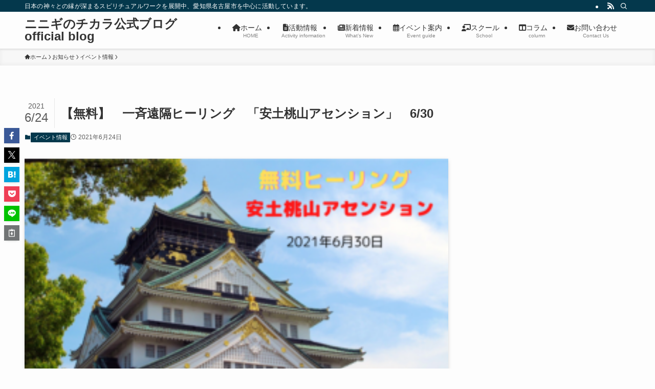

--- FILE ---
content_type: text/html; charset=UTF-8
request_url: https://niniginochikara-blog.com/freehealing-adutimomoyamaascension0630/
body_size: 32304
content:
<!DOCTYPE html>
<html dir="ltr" lang="ja" prefix="og: https://ogp.me/ns#" data-loaded="false" data-scrolled="false" data-spmenu="closed">
<head>
<meta charset="utf-8">
<meta name="format-detection" content="telephone=no">
<meta http-equiv="X-UA-Compatible" content="IE=edge">
<meta name="viewport" content="width=device-width, viewport-fit=cover">

<title>【無料】 一斉遠隔ヒーリング 「安土桃山アセンション」 6/30 | ニニギのチカラ公式ブログ official blog</title>
	<style>img:is([sizes="auto" i], [sizes^="auto," i]) { contain-intrinsic-size: 3000px 1500px }</style>
	
		<!-- All in One SEO 4.9.0 - aioseo.com -->
	<meta name="robots" content="max-image-preview:large" />
	<meta name="author" content="kirinhourai"/>
	<link rel="canonical" href="https://niniginochikara-blog.com/freehealing-adutimomoyamaascension0630/" />
	<meta name="generator" content="All in One SEO (AIOSEO) 4.9.0" />
		<meta property="og:locale" content="ja_JP" />
		<meta property="og:site_name" content="ニニギのチカラ公式ブログ　official blog | 日本の神々との縁が深まるスピリチュアルワークを展開中、愛知県名古屋市を中心に活動しています。" />
		<meta property="og:type" content="article" />
		<meta property="og:title" content="【無料】 一斉遠隔ヒーリング 「安土桃山アセンション」 6/30 | ニニギのチカラ公式ブログ official blog" />
		<meta property="og:url" content="https://niniginochikara-blog.com/freehealing-adutimomoyamaascension0630/" />
		<meta property="article:published_time" content="2021-06-24T12:37:02+00:00" />
		<meta property="article:modified_time" content="2021-06-24T12:37:02+00:00" />
		<meta name="twitter:card" content="summary" />
		<meta name="twitter:title" content="【無料】 一斉遠隔ヒーリング 「安土桃山アセンション」 6/30 | ニニギのチカラ公式ブログ official blog" />
		<script type="application/ld+json" class="aioseo-schema">
			{"@context":"https:\/\/schema.org","@graph":[{"@type":"Article","@id":"https:\/\/niniginochikara-blog.com\/freehealing-adutimomoyamaascension0630\/#article","name":"\u3010\u7121\u6599\u3011 \u4e00\u6589\u9060\u9694\u30d2\u30fc\u30ea\u30f3\u30b0 \u300c\u5b89\u571f\u6843\u5c71\u30a2\u30bb\u30f3\u30b7\u30e7\u30f3\u300d 6\/30 | \u30cb\u30cb\u30ae\u306e\u30c1\u30ab\u30e9\u516c\u5f0f\u30d6\u30ed\u30b0 official blog","headline":"\u3010\u7121\u6599\u3011\u3000\u4e00\u6589\u9060\u9694\u30d2\u30fc\u30ea\u30f3\u30b0\u3000\u300c\u5b89\u571f\u6843\u5c71\u30a2\u30bb\u30f3\u30b7\u30e7\u30f3\u300d\u30006\/30","author":{"@id":"https:\/\/niniginochikara-blog.com\/author\/majitoufuu\/#author"},"publisher":{"@id":"https:\/\/niniginochikara-blog.com\/#organization"},"image":{"@type":"ImageObject","url":"https:\/\/i0.wp.com\/niniginochikara-blog.com\/wp-content\/uploads\/2021\/06\/ce15f58fa76e09ca94c69e1e1632d555-e1624537604663.png?fit=300%2C169&ssl=1","width":300,"height":169},"datePublished":"2021-06-24T21:37:02+09:00","dateModified":"2021-06-24T21:37:02+09:00","inLanguage":"ja","mainEntityOfPage":{"@id":"https:\/\/niniginochikara-blog.com\/freehealing-adutimomoyamaascension0630\/#webpage"},"isPartOf":{"@id":"https:\/\/niniginochikara-blog.com\/freehealing-adutimomoyamaascension0630\/#webpage"},"articleSection":"\u30a4\u30d9\u30f3\u30c8\u60c5\u5831, \u30a2\u30bb\u30f3\u30b7\u30e7\u30f3, \u4e8b\u696d\u904b, \u4ed5\u4e8b\u904b, \u5909\u8eab\u9858\u671b, \u5b89\u571f\u6843\u5c71, \u5feb\u7720, \u60aa\u7e01, \u7121\u6599\u30d2\u30fc\u30ea\u30f3\u30b0, \u75b2\u52b4\u56de\u5fa9, \u7652\u3057, \u7acb\u8eab\u51fa\u4e16"},{"@type":"BreadcrumbList","@id":"https:\/\/niniginochikara-blog.com\/freehealing-adutimomoyamaascension0630\/#breadcrumblist","itemListElement":[{"@type":"ListItem","@id":"https:\/\/niniginochikara-blog.com#listItem","position":1,"name":"\u30db\u30fc\u30e0","item":"https:\/\/niniginochikara-blog.com","nextItem":{"@type":"ListItem","@id":"https:\/\/niniginochikara-blog.com\/topics\/new\/#listItem","name":"\u304a\u77e5\u3089\u305b"}},{"@type":"ListItem","@id":"https:\/\/niniginochikara-blog.com\/topics\/new\/#listItem","position":2,"name":"\u304a\u77e5\u3089\u305b","item":"https:\/\/niniginochikara-blog.com\/topics\/new\/","nextItem":{"@type":"ListItem","@id":"https:\/\/niniginochikara-blog.com\/topics\/new\/event\/#listItem","name":"\u30a4\u30d9\u30f3\u30c8\u60c5\u5831"},"previousItem":{"@type":"ListItem","@id":"https:\/\/niniginochikara-blog.com#listItem","name":"\u30db\u30fc\u30e0"}},{"@type":"ListItem","@id":"https:\/\/niniginochikara-blog.com\/topics\/new\/event\/#listItem","position":3,"name":"\u30a4\u30d9\u30f3\u30c8\u60c5\u5831","item":"https:\/\/niniginochikara-blog.com\/topics\/new\/event\/","nextItem":{"@type":"ListItem","@id":"https:\/\/niniginochikara-blog.com\/freehealing-adutimomoyamaascension0630\/#listItem","name":"\u3010\u7121\u6599\u3011\u3000\u4e00\u6589\u9060\u9694\u30d2\u30fc\u30ea\u30f3\u30b0\u3000\u300c\u5b89\u571f\u6843\u5c71\u30a2\u30bb\u30f3\u30b7\u30e7\u30f3\u300d\u30006\/30"},"previousItem":{"@type":"ListItem","@id":"https:\/\/niniginochikara-blog.com\/topics\/new\/#listItem","name":"\u304a\u77e5\u3089\u305b"}},{"@type":"ListItem","@id":"https:\/\/niniginochikara-blog.com\/freehealing-adutimomoyamaascension0630\/#listItem","position":4,"name":"\u3010\u7121\u6599\u3011\u3000\u4e00\u6589\u9060\u9694\u30d2\u30fc\u30ea\u30f3\u30b0\u3000\u300c\u5b89\u571f\u6843\u5c71\u30a2\u30bb\u30f3\u30b7\u30e7\u30f3\u300d\u30006\/30","previousItem":{"@type":"ListItem","@id":"https:\/\/niniginochikara-blog.com\/topics\/new\/event\/#listItem","name":"\u30a4\u30d9\u30f3\u30c8\u60c5\u5831"}}]},{"@type":"Organization","@id":"https:\/\/niniginochikara-blog.com\/#organization","name":"\u30cb\u30cb\u30ae\u306e\u30c1\u30ab\u30e9\u516c\u5f0f\u30d6\u30ed\u30b0\u3000official blog","description":"\u65e5\u672c\u306e\u795e\u3005\u3068\u306e\u7e01\u304c\u6df1\u307e\u308b\u30b9\u30d4\u30ea\u30c1\u30e5\u30a2\u30eb\u30ef\u30fc\u30af\u3092\u5c55\u958b\u4e2d\u3001\u611b\u77e5\u770c\u540d\u53e4\u5c4b\u5e02\u3092\u4e2d\u5fc3\u306b\u6d3b\u52d5\u3057\u3066\u3044\u307e\u3059\u3002","url":"https:\/\/niniginochikara-blog.com\/"},{"@type":"Person","@id":"https:\/\/niniginochikara-blog.com\/author\/majitoufuu\/#author","url":"https:\/\/niniginochikara-blog.com\/author\/majitoufuu\/","name":"kirinhourai","image":{"@type":"ImageObject","@id":"https:\/\/niniginochikara-blog.com\/freehealing-adutimomoyamaascension0630\/#authorImage","url":"https:\/\/secure.gravatar.com\/avatar\/a5ac3bac7f1b1f5b4681651b66f9dc73f71225daac7d935a3c5ea1011b98bb1a?s=96&d=mm&r=g","width":96,"height":96,"caption":"kirinhourai"}},{"@type":"WebPage","@id":"https:\/\/niniginochikara-blog.com\/freehealing-adutimomoyamaascension0630\/#webpage","url":"https:\/\/niniginochikara-blog.com\/freehealing-adutimomoyamaascension0630\/","name":"\u3010\u7121\u6599\u3011 \u4e00\u6589\u9060\u9694\u30d2\u30fc\u30ea\u30f3\u30b0 \u300c\u5b89\u571f\u6843\u5c71\u30a2\u30bb\u30f3\u30b7\u30e7\u30f3\u300d 6\/30 | \u30cb\u30cb\u30ae\u306e\u30c1\u30ab\u30e9\u516c\u5f0f\u30d6\u30ed\u30b0 official blog","inLanguage":"ja","isPartOf":{"@id":"https:\/\/niniginochikara-blog.com\/#website"},"breadcrumb":{"@id":"https:\/\/niniginochikara-blog.com\/freehealing-adutimomoyamaascension0630\/#breadcrumblist"},"author":{"@id":"https:\/\/niniginochikara-blog.com\/author\/majitoufuu\/#author"},"creator":{"@id":"https:\/\/niniginochikara-blog.com\/author\/majitoufuu\/#author"},"image":{"@type":"ImageObject","url":"https:\/\/i0.wp.com\/niniginochikara-blog.com\/wp-content\/uploads\/2021\/06\/ce15f58fa76e09ca94c69e1e1632d555-e1624537604663.png?fit=300%2C169&ssl=1","@id":"https:\/\/niniginochikara-blog.com\/freehealing-adutimomoyamaascension0630\/#mainImage","width":300,"height":169},"primaryImageOfPage":{"@id":"https:\/\/niniginochikara-blog.com\/freehealing-adutimomoyamaascension0630\/#mainImage"},"datePublished":"2021-06-24T21:37:02+09:00","dateModified":"2021-06-24T21:37:02+09:00"},{"@type":"WebSite","@id":"https:\/\/niniginochikara-blog.com\/#website","url":"https:\/\/niniginochikara-blog.com\/","name":"\u30cb\u30cb\u30ae\u306e\u30c1\u30ab\u30e9\u516c\u5f0f\u30d6\u30ed\u30b0\u3000official blog","description":"\u65e5\u672c\u306e\u795e\u3005\u3068\u306e\u7e01\u304c\u6df1\u307e\u308b\u30b9\u30d4\u30ea\u30c1\u30e5\u30a2\u30eb\u30ef\u30fc\u30af\u3092\u5c55\u958b\u4e2d\u3001\u611b\u77e5\u770c\u540d\u53e4\u5c4b\u5e02\u3092\u4e2d\u5fc3\u306b\u6d3b\u52d5\u3057\u3066\u3044\u307e\u3059\u3002","inLanguage":"ja","publisher":{"@id":"https:\/\/niniginochikara-blog.com\/#organization"}}]}
		</script>
		<!-- All in One SEO -->

<link rel='dns-prefetch' href='//webfonts.xserver.jp' />
<link rel='dns-prefetch' href='//secure.gravatar.com' />
<link rel='dns-prefetch' href='//stats.wp.com' />
<link rel='dns-prefetch' href='//v0.wordpress.com' />
<link rel='dns-prefetch' href='//widgets.wp.com' />
<link rel='dns-prefetch' href='//s0.wp.com' />
<link rel='dns-prefetch' href='//0.gravatar.com' />
<link rel='dns-prefetch' href='//1.gravatar.com' />
<link rel='dns-prefetch' href='//2.gravatar.com' />
<link rel='preconnect' href='//i0.wp.com' />
<link rel="alternate" type="application/rss+xml" title="ニニギのチカラ公式ブログ　official blog &raquo; フィード" href="https://niniginochikara-blog.com/feed/" />
<link rel="alternate" type="application/rss+xml" title="ニニギのチカラ公式ブログ　official blog &raquo; コメントフィード" href="https://niniginochikara-blog.com/comments/feed/" />
<meta name="description" content="&nbsp;&nbsp;歴史を垣間見て、今の役割果たしましょう。あなたならできる、そんな気持ちを大切に。先人たちの叡智を少し借りられるヒーリングタイム。&nbsp;&nbsp;★亀凛蓬莱の無料ヒーリングとは？亀凛蓬莱のヒーリングイベントとしては、2013年8月以降に700回以上のイベントを開催してきました。そして累計21,000人以上の方が参加しています。YouTubeチャンネルでは、トータルで140万回以上の動" /><link rel='stylesheet' id='jetpack_related-posts-css' href='https://niniginochikara-blog.com/wp-content/plugins/jetpack/modules/related-posts/related-posts.css?ver=20240116' type='text/css' media='all' />
<link rel='stylesheet' id='vkExUnit_common_style-css' href='https://niniginochikara-blog.com/wp-content/plugins/vk-all-in-one-expansion-unit/assets/css/vkExUnit_style.css?ver=9.112.4.0' type='text/css' media='all' />
<style id='vkExUnit_common_style-inline-css' type='text/css'>
:root {--ver_page_top_button_url:url(https://niniginochikara-blog.com/wp-content/plugins/vk-all-in-one-expansion-unit/assets/images/to-top-btn-icon.svg);}@font-face {font-weight: normal;font-style: normal;font-family: "vk_sns";src: url("https://niniginochikara-blog.com/wp-content/plugins/vk-all-in-one-expansion-unit/inc/sns/icons/fonts/vk_sns.eot?-bq20cj");src: url("https://niniginochikara-blog.com/wp-content/plugins/vk-all-in-one-expansion-unit/inc/sns/icons/fonts/vk_sns.eot?#iefix-bq20cj") format("embedded-opentype"),url("https://niniginochikara-blog.com/wp-content/plugins/vk-all-in-one-expansion-unit/inc/sns/icons/fonts/vk_sns.woff?-bq20cj") format("woff"),url("https://niniginochikara-blog.com/wp-content/plugins/vk-all-in-one-expansion-unit/inc/sns/icons/fonts/vk_sns.ttf?-bq20cj") format("truetype"),url("https://niniginochikara-blog.com/wp-content/plugins/vk-all-in-one-expansion-unit/inc/sns/icons/fonts/vk_sns.svg?-bq20cj#vk_sns") format("svg");}
.veu_promotion-alert__content--text {border: 1px solid rgba(0,0,0,0.125);padding: 0.5em 1em;border-radius: var(--vk-size-radius);margin-bottom: var(--vk-margin-block-bottom);font-size: 0.875rem;}/* Alert Content部分に段落タグを入れた場合に最後の段落の余白を0にする */.veu_promotion-alert__content--text p:last-of-type{margin-bottom:0;margin-top: 0;}
</style>
<link rel='stylesheet' id='wp-block-library-css' href='https://niniginochikara-blog.com/wp-includes/css/dist/block-library/style.min.css?ver=6.8.3' type='text/css' media='all' />
<style id='wp-block-library-inline-css' type='text/css'>
.vk-cols--reverse{flex-direction:row-reverse}.vk-cols--hasbtn{margin-bottom:0}.vk-cols--hasbtn>.row>.vk_gridColumn_item,.vk-cols--hasbtn>.wp-block-column{position:relative;padding-bottom:3em}.vk-cols--hasbtn>.row>.vk_gridColumn_item>.wp-block-buttons,.vk-cols--hasbtn>.row>.vk_gridColumn_item>.vk_button,.vk-cols--hasbtn>.wp-block-column>.wp-block-buttons,.vk-cols--hasbtn>.wp-block-column>.vk_button{position:absolute;bottom:0;width:100%}.vk-cols--fit.wp-block-columns{gap:0}.vk-cols--fit.wp-block-columns,.vk-cols--fit.wp-block-columns:not(.is-not-stacked-on-mobile){margin-top:0;margin-bottom:0;justify-content:space-between}.vk-cols--fit.wp-block-columns>.wp-block-column *:last-child,.vk-cols--fit.wp-block-columns:not(.is-not-stacked-on-mobile)>.wp-block-column *:last-child{margin-bottom:0}.vk-cols--fit.wp-block-columns>.wp-block-column>.wp-block-cover,.vk-cols--fit.wp-block-columns:not(.is-not-stacked-on-mobile)>.wp-block-column>.wp-block-cover{margin-top:0}.vk-cols--fit.wp-block-columns.has-background,.vk-cols--fit.wp-block-columns:not(.is-not-stacked-on-mobile).has-background{padding:0}@media(max-width: 599px){.vk-cols--fit.wp-block-columns:not(.has-background)>.wp-block-column:not(.has-background),.vk-cols--fit.wp-block-columns:not(.is-not-stacked-on-mobile):not(.has-background)>.wp-block-column:not(.has-background){padding-left:0 !important;padding-right:0 !important}}@media(min-width: 782px){.vk-cols--fit.wp-block-columns .block-editor-block-list__block.wp-block-column:not(:first-child),.vk-cols--fit.wp-block-columns>.wp-block-column:not(:first-child),.vk-cols--fit.wp-block-columns:not(.is-not-stacked-on-mobile) .block-editor-block-list__block.wp-block-column:not(:first-child),.vk-cols--fit.wp-block-columns:not(.is-not-stacked-on-mobile)>.wp-block-column:not(:first-child){margin-left:0}}@media(min-width: 600px)and (max-width: 781px){.vk-cols--fit.wp-block-columns .wp-block-column:nth-child(2n),.vk-cols--fit.wp-block-columns:not(.is-not-stacked-on-mobile) .wp-block-column:nth-child(2n){margin-left:0}.vk-cols--fit.wp-block-columns .wp-block-column:not(:only-child),.vk-cols--fit.wp-block-columns:not(.is-not-stacked-on-mobile) .wp-block-column:not(:only-child){flex-basis:50% !important}}.vk-cols--fit--gap1.wp-block-columns{gap:1px}@media(min-width: 600px)and (max-width: 781px){.vk-cols--fit--gap1.wp-block-columns .wp-block-column:not(:only-child){flex-basis:calc(50% - 1px) !important}}.vk-cols--fit.vk-cols--grid>.block-editor-block-list__block,.vk-cols--fit.vk-cols--grid>.wp-block-column,.vk-cols--fit.vk-cols--grid:not(.is-not-stacked-on-mobile)>.block-editor-block-list__block,.vk-cols--fit.vk-cols--grid:not(.is-not-stacked-on-mobile)>.wp-block-column{flex-basis:50%;box-sizing:border-box}@media(max-width: 599px){.vk-cols--fit.vk-cols--grid.vk-cols--grid--alignfull>.wp-block-column:nth-child(2)>.wp-block-cover,.vk-cols--fit.vk-cols--grid.vk-cols--grid--alignfull>.wp-block-column:nth-child(2)>.vk_outer,.vk-cols--fit.vk-cols--grid:not(.is-not-stacked-on-mobile).vk-cols--grid--alignfull>.wp-block-column:nth-child(2)>.wp-block-cover,.vk-cols--fit.vk-cols--grid:not(.is-not-stacked-on-mobile).vk-cols--grid--alignfull>.wp-block-column:nth-child(2)>.vk_outer{width:100vw;margin-right:calc((100% - 100vw)/2);margin-left:calc((100% - 100vw)/2)}}@media(min-width: 600px){.vk-cols--fit.vk-cols--grid.vk-cols--grid--alignfull>.wp-block-column:nth-child(2)>.wp-block-cover,.vk-cols--fit.vk-cols--grid.vk-cols--grid--alignfull>.wp-block-column:nth-child(2)>.vk_outer,.vk-cols--fit.vk-cols--grid:not(.is-not-stacked-on-mobile).vk-cols--grid--alignfull>.wp-block-column:nth-child(2)>.wp-block-cover,.vk-cols--fit.vk-cols--grid:not(.is-not-stacked-on-mobile).vk-cols--grid--alignfull>.wp-block-column:nth-child(2)>.vk_outer{margin-right:calc(100% - 50vw);width:50vw}}@media(min-width: 600px){.vk-cols--fit.vk-cols--grid.vk-cols--grid--alignfull.vk-cols--reverse>.wp-block-column,.vk-cols--fit.vk-cols--grid:not(.is-not-stacked-on-mobile).vk-cols--grid--alignfull.vk-cols--reverse>.wp-block-column{margin-left:0;margin-right:0}.vk-cols--fit.vk-cols--grid.vk-cols--grid--alignfull.vk-cols--reverse>.wp-block-column:nth-child(2)>.wp-block-cover,.vk-cols--fit.vk-cols--grid.vk-cols--grid--alignfull.vk-cols--reverse>.wp-block-column:nth-child(2)>.vk_outer,.vk-cols--fit.vk-cols--grid:not(.is-not-stacked-on-mobile).vk-cols--grid--alignfull.vk-cols--reverse>.wp-block-column:nth-child(2)>.wp-block-cover,.vk-cols--fit.vk-cols--grid:not(.is-not-stacked-on-mobile).vk-cols--grid--alignfull.vk-cols--reverse>.wp-block-column:nth-child(2)>.vk_outer{margin-left:calc(100% - 50vw)}}.vk-cols--menu h2,.vk-cols--menu h3,.vk-cols--menu h4,.vk-cols--menu h5{margin-bottom:.2em;text-shadow:#000 0 0 10px}.vk-cols--menu h2:first-child,.vk-cols--menu h3:first-child,.vk-cols--menu h4:first-child,.vk-cols--menu h5:first-child{margin-top:0}.vk-cols--menu p{margin-bottom:1rem;text-shadow:#000 0 0 10px}.vk-cols--menu .wp-block-cover__inner-container:last-child{margin-bottom:0}.vk-cols--fitbnrs .wp-block-column .wp-block-cover:hover img{filter:unset}.vk-cols--fitbnrs .wp-block-column .wp-block-cover:hover{background-color:unset}.vk-cols--fitbnrs .wp-block-column .wp-block-cover:hover .wp-block-cover__image-background{filter:unset !important}.vk-cols--fitbnrs .wp-block-cover .wp-block-cover__inner-container{position:absolute;height:100%;width:100%}.vk-cols--fitbnrs .vk_button{height:100%;margin:0}.vk-cols--fitbnrs .vk_button .vk_button_btn,.vk-cols--fitbnrs .vk_button .btn{height:100%;width:100%;border:none;box-shadow:none;background-color:unset !important;transition:unset}.vk-cols--fitbnrs .vk_button .vk_button_btn:hover,.vk-cols--fitbnrs .vk_button .btn:hover{transition:unset}.vk-cols--fitbnrs .vk_button .vk_button_btn:after,.vk-cols--fitbnrs .vk_button .btn:after{border:none}.vk-cols--fitbnrs .vk_button .vk_button_link_txt{width:100%;position:absolute;top:50%;left:50%;transform:translateY(-50%) translateX(-50%);font-size:2rem;text-shadow:#000 0 0 10px}.vk-cols--fitbnrs .vk_button .vk_button_link_subCaption{width:100%;position:absolute;top:calc(50% + 2.2em);left:50%;transform:translateY(-50%) translateX(-50%);text-shadow:#000 0 0 10px}@media(min-width: 992px){.vk-cols--media.wp-block-columns{gap:3rem}}.vk-fit-map figure{margin-bottom:0}.vk-fit-map iframe{position:relative;margin-bottom:0;display:block;max-height:400px;width:100vw}.vk-fit-map:is(.alignfull,.alignwide) div{max-width:100%}.vk-table--th--width25 :where(tr>*:first-child){width:25%}.vk-table--th--width30 :where(tr>*:first-child){width:30%}.vk-table--th--width35 :where(tr>*:first-child){width:35%}.vk-table--th--width40 :where(tr>*:first-child){width:40%}.vk-table--th--bg-bright :where(tr>*:first-child){background-color:var(--wp--preset--color--bg-secondary, rgba(0, 0, 0, 0.05))}@media(max-width: 599px){.vk-table--mobile-block :is(th,td){width:100%;display:block}.vk-table--mobile-block.wp-block-table table :is(th,td){border-top:none}}.vk-table--width--th25 :where(tr>*:first-child){width:25%}.vk-table--width--th30 :where(tr>*:first-child){width:30%}.vk-table--width--th35 :where(tr>*:first-child){width:35%}.vk-table--width--th40 :where(tr>*:first-child){width:40%}.no-margin{margin:0}@media(max-width: 599px){.wp-block-image.vk-aligncenter--mobile>.alignright{float:none;margin-left:auto;margin-right:auto}.vk-no-padding-horizontal--mobile{padding-left:0 !important;padding-right:0 !important}}
/* VK Color Palettes */
</style>
<link rel='stylesheet' id='swell-icons-css' href='https://niniginochikara-blog.com/wp-content/themes/swell/build/css/swell-icons.css?ver=2.15.0' type='text/css' media='all' />
<link rel='stylesheet' id='main_style-css' href='https://niniginochikara-blog.com/wp-content/themes/swell/build/css/main.css?ver=2.15.0' type='text/css' media='all' />
<link rel='stylesheet' id='swell_blocks-css' href='https://niniginochikara-blog.com/wp-content/themes/swell/build/css/blocks.css?ver=2.15.0' type='text/css' media='all' />
<style id='swell_custom-inline-css' type='text/css'>
:root{--swl-fz--content:4vw;--swl-font_family:"游ゴシック体", "Yu Gothic", YuGothic, "Hiragino Kaku Gothic ProN", "Hiragino Sans", Meiryo, sans-serif;--swl-font_weight:500;--color_main:#04384c;--color_text:#333;--color_link:#1176d4;--color_htag:#04384c;--color_bg:#fdfdfd;--color_gradient1:#d8ffff;--color_gradient2:#87e7ff;--color_main_thin:rgba(5, 70, 95, 0.05 );--color_main_dark:rgba(3, 42, 57, 1 );--color_list_check:#04384c;--color_list_num:#04384c;--color_list_good:#86dd7b;--color_list_triangle:#f4e03a;--color_list_bad:#f36060;--color_faq_q:#d55656;--color_faq_a:#6599b7;--color_icon_good:#3cd250;--color_icon_good_bg:#ecffe9;--color_icon_bad:#4b73eb;--color_icon_bad_bg:#eafaff;--color_icon_info:#f578b4;--color_icon_info_bg:#fff0fa;--color_icon_announce:#ffa537;--color_icon_announce_bg:#fff5f0;--color_icon_pen:#7a7a7a;--color_icon_pen_bg:#f7f7f7;--color_icon_book:#787364;--color_icon_book_bg:#f8f6ef;--color_icon_point:#ffa639;--color_icon_check:#86d67c;--color_icon_batsu:#f36060;--color_icon_hatena:#5295cc;--color_icon_caution:#f7da38;--color_icon_memo:#84878a;--color_deep01:#e44141;--color_deep02:#3d79d5;--color_deep03:#63a84d;--color_deep04:#f09f4d;--color_pale01:#fff2f0;--color_pale02:#f3f8fd;--color_pale03:#f1f9ee;--color_pale04:#fdf9ee;--color_mark_blue:#b7e3ff;--color_mark_green:#bdf9c3;--color_mark_yellow:#fcf69f;--color_mark_orange:#ffddbc;--border01:solid 1px var(--color_main);--border02:double 4px var(--color_main);--border03:dashed 2px var(--color_border);--border04:solid 4px var(--color_gray);--card_posts_thumb_ratio:56.25%;--list_posts_thumb_ratio:61.805%;--big_posts_thumb_ratio:56.25%;--thumb_posts_thumb_ratio:61.805%;--blogcard_thumb_ratio:56.25%;--color_header_bg:#fdfdfd;--color_header_text:#333;--color_footer_bg:#fdfdfd;--color_footer_text:#333;--container_size:1200px;--article_size:900px;--logo_size_sp:48px;--logo_size_pc:40px;--logo_size_pcfix:32px;}.swl-cell-bg[data-icon="doubleCircle"]{--cell-icon-color:#ffc977}.swl-cell-bg[data-icon="circle"]{--cell-icon-color:#94e29c}.swl-cell-bg[data-icon="triangle"]{--cell-icon-color:#eeda2f}.swl-cell-bg[data-icon="close"]{--cell-icon-color:#ec9191}.swl-cell-bg[data-icon="hatena"]{--cell-icon-color:#93c9da}.swl-cell-bg[data-icon="check"]{--cell-icon-color:#94e29c}.swl-cell-bg[data-icon="line"]{--cell-icon-color:#9b9b9b}.cap_box[data-colset="col1"]{--capbox-color:#f59b5f;--capbox-color--bg:#fff8eb}.cap_box[data-colset="col2"]{--capbox-color:#5fb9f5;--capbox-color--bg:#edf5ff}.cap_box[data-colset="col3"]{--capbox-color:#2fcd90;--capbox-color--bg:#eafaf2}.red_{--the-btn-color:#f74a4a;--the-btn-color2:#ffbc49;--the-solid-shadow: rgba(185, 56, 56, 1 )}.blue_{--the-btn-color:#338df4;--the-btn-color2:#35eaff;--the-solid-shadow: rgba(38, 106, 183, 1 )}.green_{--the-btn-color:#62d847;--the-btn-color2:#7bf7bd;--the-solid-shadow: rgba(74, 162, 53, 1 )}.is-style-btn_normal{--the-btn-radius:80px}.is-style-btn_solid{--the-btn-radius:80px}.is-style-btn_shiny{--the-btn-radius:80px}.is-style-btn_line{--the-btn-radius:80px}.post_content blockquote{padding:1.5em 2em 1.5em 3em}.post_content blockquote::before{content:"";display:block;width:5px;height:calc(100% - 3em);top:1.5em;left:1.5em;border-left:solid 1px rgba(180,180,180,.75);border-right:solid 1px rgba(180,180,180,.75);}.mark_blue{background:-webkit-linear-gradient(transparent 64%,var(--color_mark_blue) 0%);background:linear-gradient(transparent 64%,var(--color_mark_blue) 0%)}.mark_green{background:-webkit-linear-gradient(transparent 64%,var(--color_mark_green) 0%);background:linear-gradient(transparent 64%,var(--color_mark_green) 0%)}.mark_yellow{background:-webkit-linear-gradient(transparent 64%,var(--color_mark_yellow) 0%);background:linear-gradient(transparent 64%,var(--color_mark_yellow) 0%)}.mark_orange{background:-webkit-linear-gradient(transparent 64%,var(--color_mark_orange) 0%);background:linear-gradient(transparent 64%,var(--color_mark_orange) 0%)}[class*="is-style-icon_"]{color:#333;border-width:0}[class*="is-style-big_icon_"]{border-width:2px;border-style:solid}[data-col="gray"] .c-balloon__text{background:#f7f7f7;border-color:#ccc}[data-col="gray"] .c-balloon__before{border-right-color:#f7f7f7}[data-col="green"] .c-balloon__text{background:#d1f8c2;border-color:#9ddd93}[data-col="green"] .c-balloon__before{border-right-color:#d1f8c2}[data-col="blue"] .c-balloon__text{background:#e2f6ff;border-color:#93d2f0}[data-col="blue"] .c-balloon__before{border-right-color:#e2f6ff}[data-col="red"] .c-balloon__text{background:#ffebeb;border-color:#f48789}[data-col="red"] .c-balloon__before{border-right-color:#ffebeb}[data-col="yellow"] .c-balloon__text{background:#f9f7d2;border-color:#fbe593}[data-col="yellow"] .c-balloon__before{border-right-color:#f9f7d2}.-type-list2 .p-postList__body::after,.-type-big .p-postList__body::after{content: "READ MORE »";}.c-postThumb__cat{background-color:#04384c;color:#fff;background-image: repeating-linear-gradient(-45deg,rgba(255,255,255,.1),rgba(255,255,255,.1) 6px,transparent 6px,transparent 12px)}.post_content h2:where(:not([class^="swell-block-"]):not(.faq_q):not(.p-postList__title)){background:var(--color_htag);padding:.75em 1em;color:#fff}.post_content h2:where(:not([class^="swell-block-"]):not(.faq_q):not(.p-postList__title))::before{position:absolute;display:block;pointer-events:none;content:"";top:-4px;left:0;width:100%;height:calc(100% + 4px);box-sizing:content-box;border-top:solid 2px var(--color_htag);border-bottom:solid 2px var(--color_htag)}.post_content h3:where(:not([class^="swell-block-"]):not(.faq_q):not(.p-postList__title)){padding:0 .5em .5em}.post_content h3:where(:not([class^="swell-block-"]):not(.faq_q):not(.p-postList__title))::before{content:"";width:100%;height:2px;background: repeating-linear-gradient(90deg, var(--color_htag) 0%, var(--color_htag) 29.3%, rgba(150,150,150,.2) 29.3%, rgba(150,150,150,.2) 100%)}.post_content h4:where(:not([class^="swell-block-"]):not(.faq_q):not(.p-postList__title)){padding:0 0 0 16px;border-left:solid 2px var(--color_htag)}.l-header{box-shadow: 0 1px 4px rgba(0,0,0,.12)}.l-header__bar{color:#fff;background:var(--color_main)}.l-header__menuBtn{order:1}.l-header__customBtn{order:3}.c-gnav a::after{background:var(--color_main);width:100%;height:2px;transform:scaleX(0)}.p-spHeadMenu .menu-item.-current{border-bottom-color:var(--color_main)}.c-gnav > li:hover > a::after,.c-gnav > .-current > a::after{transform: scaleX(1)}.c-gnav .sub-menu{color:#333;background:#fff}.l-fixHeader::before{opacity:1}#pagetop{border-radius:50%}.c-widget__title.-spmenu{padding:.5em .75em;border-radius:var(--swl-radius--2, 0px);background:var(--color_main);color:#fff;}.c-widget__title.-footer{padding:.5em}.c-widget__title.-footer::before{content:"";bottom:0;left:0;width:40%;z-index:1;background:var(--color_main)}.c-widget__title.-footer::after{content:"";bottom:0;left:0;width:100%;background:var(--color_border)}.c-secTitle{border-left:solid 2px var(--color_main);padding:0em .75em}.p-spMenu{color:#333}.p-spMenu__inner::before{background:#fdfdfd;opacity:1}.p-spMenu__overlay{background:#000;opacity:0.6}[class*="page-numbers"]{color:#fff;background-color:#dedede}a{text-decoration: none}.l-topTitleArea.c-filterLayer::before{background-color:#000;opacity:0.2;content:""}@media screen and (min-width: 960px){:root{}}@media screen and (max-width: 959px){:root{}.l-header__logo{order:2;text-align:center}}@media screen and (min-width: 600px){:root{--swl-fz--content:16px;}}@media screen and (max-width: 599px){:root{}}@media (min-width: 1108px) {.alignwide{left:-100px;width:calc(100% + 200px);}}@media (max-width: 1108px) {.-sidebar-off .swell-block-fullWide__inner.l-container .alignwide{left:0px;width:100%;}}.l-fixHeader .l-fixHeader__gnav{order:0}[data-scrolled=true] .l-fixHeader[data-ready]{opacity:1;-webkit-transform:translateY(0)!important;transform:translateY(0)!important;visibility:visible}.-body-solid .l-fixHeader{box-shadow:0 2px 4px var(--swl-color_shadow)}.l-fixHeader__inner{align-items:stretch;color:var(--color_header_text);display:flex;padding-bottom:0;padding-top:0;position:relative;z-index:1}.l-fixHeader__logo{align-items:center;display:flex;line-height:1;margin-right:24px;order:0;padding:16px 0}.is-style-btn_normal a,.is-style-btn_shiny a{box-shadow:var(--swl-btn_shadow)}.c-shareBtns__btn,.is-style-balloon>.c-tabList .c-tabList__button,.p-snsCta,[class*=page-numbers]{box-shadow:var(--swl-box_shadow)}.p-articleThumb__img,.p-articleThumb__youtube{box-shadow:var(--swl-img_shadow)}.p-pickupBanners__item .c-bannerLink,.p-postList__thumb{box-shadow:0 2px 8px rgba(0,0,0,.1),0 4px 4px -4px rgba(0,0,0,.1)}.p-postList.-w-ranking li:before{background-image:repeating-linear-gradient(-45deg,hsla(0,0%,100%,.1),hsla(0,0%,100%,.1) 6px,transparent 0,transparent 12px);box-shadow:1px 1px 4px rgba(0,0,0,.2)}.l-header__bar{position:relative;width:100%}.l-header__bar .c-catchphrase{color:inherit;font-size:12px;letter-spacing:var(--swl-letter_spacing,.2px);line-height:14px;margin-right:auto;overflow:hidden;padding:4px 0;white-space:nowrap;width:50%}.l-header__bar .c-iconList .c-iconList__link{margin:0;padding:4px 6px}.l-header__barInner{align-items:center;display:flex;justify-content:flex-end}@media (min-width:960px){.-series .l-header__inner{align-items:stretch;display:flex}.-series .l-header__logo{align-items:center;display:flex;flex-wrap:wrap;margin-right:24px;padding:16px 0}.-series .l-header__logo .c-catchphrase{font-size:13px;padding:4px 0}.-series .c-headLogo{margin-right:16px}.-series-right .l-header__inner{justify-content:space-between}.-series-right .c-gnavWrap{margin-left:auto}.-series-right .w-header{margin-left:12px}.-series-left .w-header{margin-left:auto}}@media (min-width:960px) and (min-width:600px){.-series .c-headLogo{max-width:400px}}.c-gnav .sub-menu a:before,.c-listMenu a:before{-webkit-font-smoothing:antialiased;-moz-osx-font-smoothing:grayscale;font-family:icomoon!important;font-style:normal;font-variant:normal;font-weight:400;line-height:1;text-transform:none}.c-submenuToggleBtn{display:none}.c-listMenu a{padding:.75em 1em .75em 1.5em;transition:padding .25s}.c-listMenu a:hover{padding-left:1.75em;padding-right:.75em}.c-gnav .sub-menu a:before,.c-listMenu a:before{color:inherit;content:"\e921";display:inline-block;left:2px;position:absolute;top:50%;-webkit-transform:translateY(-50%);transform:translateY(-50%);vertical-align:middle}.widget_categories>ul>.cat-item>a,.wp-block-categories-list>li>a{padding-left:1.75em}.c-listMenu .children,.c-listMenu .sub-menu{margin:0}.c-listMenu .children a,.c-listMenu .sub-menu a{font-size:.9em;padding-left:2.5em}.c-listMenu .children a:before,.c-listMenu .sub-menu a:before{left:1em}.c-listMenu .children a:hover,.c-listMenu .sub-menu a:hover{padding-left:2.75em}.c-listMenu .children ul a,.c-listMenu .sub-menu ul a{padding-left:3.25em}.c-listMenu .children ul a:before,.c-listMenu .sub-menu ul a:before{left:1.75em}.c-listMenu .children ul a:hover,.c-listMenu .sub-menu ul a:hover{padding-left:3.5em}.c-gnav li:hover>.sub-menu{opacity:1;visibility:visible}.c-gnav .sub-menu:before{background:inherit;content:"";height:100%;left:0;position:absolute;top:0;width:100%;z-index:0}.c-gnav .sub-menu .sub-menu{left:100%;top:0;z-index:-1}.c-gnav .sub-menu a{padding-left:2em}.c-gnav .sub-menu a:before{left:.5em}.c-gnav .sub-menu a:hover .ttl{left:4px}:root{--color_content_bg:var(--color_bg);}.c-widget__title.-side{padding:.5em}.c-widget__title.-side::before{content:"";bottom:0;left:0;width:40%;z-index:1;background:var(--color_main)}.c-widget__title.-side::after{content:"";bottom:0;left:0;width:100%;background:var(--color_border)}.c-shareBtns__item:not(:last-child){margin-right:4px}.c-shareBtns__btn{padding:8px 0}@media screen and (min-width: 960px){:root{}}@media screen and (max-width: 959px){:root{}}@media screen and (min-width: 600px){:root{}}@media screen and (max-width: 599px){:root{}}.swell-block-fullWide__inner.l-container{--swl-fw_inner_pad:var(--swl-pad_container,0px)}@media (min-width:960px){.-sidebar-on .l-content .alignfull,.-sidebar-on .l-content .alignwide{left:-16px;width:calc(100% + 32px)}.swell-block-fullWide__inner.l-article{--swl-fw_inner_pad:var(--swl-pad_post_content,0px)}.-sidebar-on .swell-block-fullWide__inner .alignwide{left:0;width:100%}.-sidebar-on .swell-block-fullWide__inner .alignfull{left:calc(0px - var(--swl-fw_inner_pad, 0))!important;margin-left:0!important;margin-right:0!important;width:calc(100% + var(--swl-fw_inner_pad, 0)*2)!important}}.p-relatedPosts .p-postList__item{margin-bottom:1.5em}.p-relatedPosts .p-postList__times,.p-relatedPosts .p-postList__times>:last-child{margin-right:0}@media (min-width:600px){.p-relatedPosts .p-postList__item{width:33.33333%}}@media screen and (min-width:600px) and (max-width:1239px){.p-relatedPosts .p-postList__item:nth-child(7),.p-relatedPosts .p-postList__item:nth-child(8){display:none}}@media screen and (min-width:1240px){.p-relatedPosts .p-postList__item{width:25%}}.-index-off .p-toc,.swell-toc-placeholder:empty{display:none}.p-toc.-modal{height:100%;margin:0;overflow-y:auto;padding:0}#main_content .p-toc{border-radius:var(--swl-radius--2,0);margin:4em auto;max-width:800px}#sidebar .p-toc{margin-top:-.5em}.p-toc .__pn:before{content:none!important;counter-increment:none}.p-toc .__prev{margin:0 0 1em}.p-toc .__next{margin:1em 0 0}.p-toc.is-omitted:not([data-omit=ct]) [data-level="2"] .p-toc__childList{height:0;margin-bottom:-.5em;visibility:hidden}.p-toc.is-omitted:not([data-omit=nest]){position:relative}.p-toc.is-omitted:not([data-omit=nest]):before{background:linear-gradient(hsla(0,0%,100%,0),var(--color_bg));bottom:5em;content:"";height:4em;left:0;opacity:.75;pointer-events:none;position:absolute;width:100%;z-index:1}.p-toc.is-omitted:not([data-omit=nest]):after{background:var(--color_bg);bottom:0;content:"";height:5em;left:0;opacity:.75;position:absolute;width:100%;z-index:1}.p-toc.is-omitted:not([data-omit=nest]) .__next,.p-toc.is-omitted:not([data-omit=nest]) [data-omit="1"]{display:none}.p-toc .p-toc__expandBtn{background-color:#f7f7f7;border:rgba(0,0,0,.2);border-radius:5em;box-shadow:0 0 0 1px #bbb;color:#333;display:block;font-size:14px;line-height:1.5;margin:.75em auto 0;min-width:6em;padding:.5em 1em;position:relative;transition:box-shadow .25s;z-index:2}.p-toc[data-omit=nest] .p-toc__expandBtn{display:inline-block;font-size:13px;margin:0 0 0 1.25em;padding:.5em .75em}.p-toc:not([data-omit=nest]) .p-toc__expandBtn:after,.p-toc:not([data-omit=nest]) .p-toc__expandBtn:before{border-top-color:inherit;border-top-style:dotted;border-top-width:3px;content:"";display:block;height:1px;position:absolute;top:calc(50% - 1px);transition:border-color .25s;width:100%;width:22px}.p-toc:not([data-omit=nest]) .p-toc__expandBtn:before{right:calc(100% + 1em)}.p-toc:not([data-omit=nest]) .p-toc__expandBtn:after{left:calc(100% + 1em)}.p-toc.is-expanded .p-toc__expandBtn{border-color:transparent}.p-toc__ttl{display:block;font-size:1.2em;line-height:1;position:relative;text-align:center}.p-toc__ttl:before{content:"\e918";display:inline-block;font-family:icomoon;margin-right:.5em;padding-bottom:2px;vertical-align:middle}#index_modal .p-toc__ttl{margin-bottom:.5em}.p-toc__list li{line-height:1.6}.p-toc__list>li+li{margin-top:.5em}.p-toc__list .p-toc__childList{padding-left:.5em}.p-toc__list [data-level="3"]{font-size:.9em}.p-toc__list .mininote{display:none}.post_content .p-toc__list{padding-left:0}#sidebar .p-toc__list{margin-bottom:0}#sidebar .p-toc__list .p-toc__childList{padding-left:0}.p-toc__link{color:inherit;font-size:inherit;text-decoration:none}.p-toc__link:hover{opacity:.8}.p-toc.-double{background:var(--color_gray);background:linear-gradient(-45deg,transparent 25%,var(--color_gray) 25%,var(--color_gray) 50%,transparent 50%,transparent 75%,var(--color_gray) 75%,var(--color_gray));background-clip:padding-box;background-size:4px 4px;border-bottom:4px double var(--color_border);border-top:4px double var(--color_border);padding:1.5em 1em 1em}.p-toc.-double .p-toc__ttl{margin-bottom:.75em}@media (min-width:960px){#main_content .p-toc{width:92%}}@media (hover:hover){.p-toc .p-toc__expandBtn:hover{border-color:transparent;box-shadow:0 0 0 2px currentcolor}}@media (min-width:600px){.p-toc.-double{padding:2em}}.p-pnLinks{align-items:stretch;display:flex;justify-content:space-between;margin:2em 0}.p-pnLinks__item{font-size:3vw;position:relative;width:49%}.p-pnLinks__item:before{content:"";display:block;height:.5em;pointer-events:none;position:absolute;top:50%;width:.5em;z-index:1}.p-pnLinks__item.-prev:before{border-bottom:1px solid;border-left:1px solid;left:.35em;-webkit-transform:rotate(45deg) translateY(-50%);transform:rotate(45deg) translateY(-50%)}.p-pnLinks__item.-prev .p-pnLinks__thumb{margin-right:8px}.p-pnLinks__item.-next .p-pnLinks__link{justify-content:flex-end}.p-pnLinks__item.-next:before{border-bottom:1px solid;border-right:1px solid;right:.35em;-webkit-transform:rotate(-45deg) translateY(-50%);transform:rotate(-45deg) translateY(-50%)}.p-pnLinks__item.-next .p-pnLinks__thumb{margin-left:8px;order:2}.p-pnLinks__item.-next:first-child{margin-left:auto}.p-pnLinks__link{align-items:center;border-radius:var(--swl-radius--2,0);color:inherit;display:flex;height:100%;line-height:1.4;min-height:4em;padding:.6em 1em .5em;position:relative;text-decoration:none;transition:box-shadow .25s;width:100%}.p-pnLinks__thumb{border-radius:var(--swl-radius--4,0);height:32px;-o-object-fit:cover;object-fit:cover;width:48px}.p-pnLinks .-prev .p-pnLinks__link{border-left:1.25em solid var(--color_main)}.p-pnLinks .-prev:before{color:#fff}.p-pnLinks .-next .p-pnLinks__link{border-right:1.25em solid var(--color_main)}.p-pnLinks .-next:before{color:#fff}@media not all and (min-width:960px){.p-pnLinks.-thumb-on{display:block}.p-pnLinks.-thumb-on .p-pnLinks__item{width:100%}}@media (min-width:600px){.p-pnLinks__item{font-size:13px}.p-pnLinks__thumb{height:48px;width:72px}.p-pnLinks__title{transition:-webkit-transform .25s;transition:transform .25s;transition:transform .25s,-webkit-transform .25s}.-prev>.p-pnLinks__link:hover .p-pnLinks__title{-webkit-transform:translateX(4px);transform:translateX(4px)}.-next>.p-pnLinks__link:hover .p-pnLinks__title{-webkit-transform:translateX(-4px);transform:translateX(-4px)}.p-pnLinks .-prev .p-pnLinks__link:hover{box-shadow:1px 1px 2px var(--swl-color_shadow)}.p-pnLinks .-next .p-pnLinks__link:hover{box-shadow:-1px 1px 2px var(--swl-color_shadow)}}
</style>
<link rel='stylesheet' id='swell-parts/footer-css' href='https://niniginochikara-blog.com/wp-content/themes/swell/build/css/modules/parts/footer.css?ver=2.15.0' type='text/css' media='all' />
<link rel='stylesheet' id='swell-page/single-css' href='https://niniginochikara-blog.com/wp-content/themes/swell/build/css/modules/page/single.css?ver=2.15.0' type='text/css' media='all' />
<style id='classic-theme-styles-inline-css' type='text/css'>
/*! This file is auto-generated */
.wp-block-button__link{color:#fff;background-color:#32373c;border-radius:9999px;box-shadow:none;text-decoration:none;padding:calc(.667em + 2px) calc(1.333em + 2px);font-size:1.125em}.wp-block-file__button{background:#32373c;color:#fff;text-decoration:none}
</style>
<link rel='stylesheet' id='aioseo/css/src/vue/standalone/blocks/table-of-contents/global.scss-css' href='https://niniginochikara-blog.com/wp-content/plugins/all-in-one-seo-pack/dist/Lite/assets/css/table-of-contents/global.e90f6d47.css?ver=4.9.0' type='text/css' media='all' />
<link rel='stylesheet' id='mediaelement-css' href='https://niniginochikara-blog.com/wp-includes/js/mediaelement/mediaelementplayer-legacy.min.css?ver=4.2.17' type='text/css' media='all' />
<link rel='stylesheet' id='wp-mediaelement-css' href='https://niniginochikara-blog.com/wp-includes/js/mediaelement/wp-mediaelement.min.css?ver=6.8.3' type='text/css' media='all' />
<style id='jetpack-sharing-buttons-style-inline-css' type='text/css'>
.jetpack-sharing-buttons__services-list{display:flex;flex-direction:row;flex-wrap:wrap;gap:0;list-style-type:none;margin:5px;padding:0}.jetpack-sharing-buttons__services-list.has-small-icon-size{font-size:12px}.jetpack-sharing-buttons__services-list.has-normal-icon-size{font-size:16px}.jetpack-sharing-buttons__services-list.has-large-icon-size{font-size:24px}.jetpack-sharing-buttons__services-list.has-huge-icon-size{font-size:36px}@media print{.jetpack-sharing-buttons__services-list{display:none!important}}.editor-styles-wrapper .wp-block-jetpack-sharing-buttons{gap:0;padding-inline-start:0}ul.jetpack-sharing-buttons__services-list.has-background{padding:1.25em 2.375em}
</style>
<link rel='stylesheet' id='vk-components-style-css' href='https://niniginochikara-blog.com/wp-content/plugins/vk-blocks/vendor/vektor-inc/vk-component/src//assets/css/vk-components.css?ver=1.6.5' type='text/css' media='all' />
<style id='global-styles-inline-css' type='text/css'>
:root{--wp--preset--aspect-ratio--square: 1;--wp--preset--aspect-ratio--4-3: 4/3;--wp--preset--aspect-ratio--3-4: 3/4;--wp--preset--aspect-ratio--3-2: 3/2;--wp--preset--aspect-ratio--2-3: 2/3;--wp--preset--aspect-ratio--16-9: 16/9;--wp--preset--aspect-ratio--9-16: 9/16;--wp--preset--color--black: #000;--wp--preset--color--cyan-bluish-gray: #abb8c3;--wp--preset--color--white: #fff;--wp--preset--color--pale-pink: #f78da7;--wp--preset--color--vivid-red: #cf2e2e;--wp--preset--color--luminous-vivid-orange: #ff6900;--wp--preset--color--luminous-vivid-amber: #fcb900;--wp--preset--color--light-green-cyan: #7bdcb5;--wp--preset--color--vivid-green-cyan: #00d084;--wp--preset--color--pale-cyan-blue: #8ed1fc;--wp--preset--color--vivid-cyan-blue: #0693e3;--wp--preset--color--vivid-purple: #9b51e0;--wp--preset--color--swl-main: var(--color_main);--wp--preset--color--swl-main-thin: var(--color_main_thin);--wp--preset--color--swl-gray: var(--color_gray);--wp--preset--color--swl-deep-01: var(--color_deep01);--wp--preset--color--swl-deep-02: var(--color_deep02);--wp--preset--color--swl-deep-03: var(--color_deep03);--wp--preset--color--swl-deep-04: var(--color_deep04);--wp--preset--color--swl-pale-01: var(--color_pale01);--wp--preset--color--swl-pale-02: var(--color_pale02);--wp--preset--color--swl-pale-03: var(--color_pale03);--wp--preset--color--swl-pale-04: var(--color_pale04);--wp--preset--gradient--vivid-cyan-blue-to-vivid-purple: linear-gradient(135deg,rgba(6,147,227,1) 0%,rgb(155,81,224) 100%);--wp--preset--gradient--light-green-cyan-to-vivid-green-cyan: linear-gradient(135deg,rgb(122,220,180) 0%,rgb(0,208,130) 100%);--wp--preset--gradient--luminous-vivid-amber-to-luminous-vivid-orange: linear-gradient(135deg,rgba(252,185,0,1) 0%,rgba(255,105,0,1) 100%);--wp--preset--gradient--luminous-vivid-orange-to-vivid-red: linear-gradient(135deg,rgba(255,105,0,1) 0%,rgb(207,46,46) 100%);--wp--preset--gradient--very-light-gray-to-cyan-bluish-gray: linear-gradient(135deg,rgb(238,238,238) 0%,rgb(169,184,195) 100%);--wp--preset--gradient--cool-to-warm-spectrum: linear-gradient(135deg,rgb(74,234,220) 0%,rgb(151,120,209) 20%,rgb(207,42,186) 40%,rgb(238,44,130) 60%,rgb(251,105,98) 80%,rgb(254,248,76) 100%);--wp--preset--gradient--blush-light-purple: linear-gradient(135deg,rgb(255,206,236) 0%,rgb(152,150,240) 100%);--wp--preset--gradient--blush-bordeaux: linear-gradient(135deg,rgb(254,205,165) 0%,rgb(254,45,45) 50%,rgb(107,0,62) 100%);--wp--preset--gradient--luminous-dusk: linear-gradient(135deg,rgb(255,203,112) 0%,rgb(199,81,192) 50%,rgb(65,88,208) 100%);--wp--preset--gradient--pale-ocean: linear-gradient(135deg,rgb(255,245,203) 0%,rgb(182,227,212) 50%,rgb(51,167,181) 100%);--wp--preset--gradient--electric-grass: linear-gradient(135deg,rgb(202,248,128) 0%,rgb(113,206,126) 100%);--wp--preset--gradient--midnight: linear-gradient(135deg,rgb(2,3,129) 0%,rgb(40,116,252) 100%);--wp--preset--font-size--small: 0.9em;--wp--preset--font-size--medium: 1.1em;--wp--preset--font-size--large: 1.25em;--wp--preset--font-size--x-large: 42px;--wp--preset--font-size--xs: 0.75em;--wp--preset--font-size--huge: 1.6em;--wp--preset--spacing--20: 0.44rem;--wp--preset--spacing--30: 0.67rem;--wp--preset--spacing--40: 1rem;--wp--preset--spacing--50: 1.5rem;--wp--preset--spacing--60: 2.25rem;--wp--preset--spacing--70: 3.38rem;--wp--preset--spacing--80: 5.06rem;--wp--preset--shadow--natural: 6px 6px 9px rgba(0, 0, 0, 0.2);--wp--preset--shadow--deep: 12px 12px 50px rgba(0, 0, 0, 0.4);--wp--preset--shadow--sharp: 6px 6px 0px rgba(0, 0, 0, 0.2);--wp--preset--shadow--outlined: 6px 6px 0px -3px rgba(255, 255, 255, 1), 6px 6px rgba(0, 0, 0, 1);--wp--preset--shadow--crisp: 6px 6px 0px rgba(0, 0, 0, 1);}:where(.is-layout-flex){gap: 0.5em;}:where(.is-layout-grid){gap: 0.5em;}body .is-layout-flex{display: flex;}.is-layout-flex{flex-wrap: wrap;align-items: center;}.is-layout-flex > :is(*, div){margin: 0;}body .is-layout-grid{display: grid;}.is-layout-grid > :is(*, div){margin: 0;}:where(.wp-block-columns.is-layout-flex){gap: 2em;}:where(.wp-block-columns.is-layout-grid){gap: 2em;}:where(.wp-block-post-template.is-layout-flex){gap: 1.25em;}:where(.wp-block-post-template.is-layout-grid){gap: 1.25em;}.has-black-color{color: var(--wp--preset--color--black) !important;}.has-cyan-bluish-gray-color{color: var(--wp--preset--color--cyan-bluish-gray) !important;}.has-white-color{color: var(--wp--preset--color--white) !important;}.has-pale-pink-color{color: var(--wp--preset--color--pale-pink) !important;}.has-vivid-red-color{color: var(--wp--preset--color--vivid-red) !important;}.has-luminous-vivid-orange-color{color: var(--wp--preset--color--luminous-vivid-orange) !important;}.has-luminous-vivid-amber-color{color: var(--wp--preset--color--luminous-vivid-amber) !important;}.has-light-green-cyan-color{color: var(--wp--preset--color--light-green-cyan) !important;}.has-vivid-green-cyan-color{color: var(--wp--preset--color--vivid-green-cyan) !important;}.has-pale-cyan-blue-color{color: var(--wp--preset--color--pale-cyan-blue) !important;}.has-vivid-cyan-blue-color{color: var(--wp--preset--color--vivid-cyan-blue) !important;}.has-vivid-purple-color{color: var(--wp--preset--color--vivid-purple) !important;}.has-black-background-color{background-color: var(--wp--preset--color--black) !important;}.has-cyan-bluish-gray-background-color{background-color: var(--wp--preset--color--cyan-bluish-gray) !important;}.has-white-background-color{background-color: var(--wp--preset--color--white) !important;}.has-pale-pink-background-color{background-color: var(--wp--preset--color--pale-pink) !important;}.has-vivid-red-background-color{background-color: var(--wp--preset--color--vivid-red) !important;}.has-luminous-vivid-orange-background-color{background-color: var(--wp--preset--color--luminous-vivid-orange) !important;}.has-luminous-vivid-amber-background-color{background-color: var(--wp--preset--color--luminous-vivid-amber) !important;}.has-light-green-cyan-background-color{background-color: var(--wp--preset--color--light-green-cyan) !important;}.has-vivid-green-cyan-background-color{background-color: var(--wp--preset--color--vivid-green-cyan) !important;}.has-pale-cyan-blue-background-color{background-color: var(--wp--preset--color--pale-cyan-blue) !important;}.has-vivid-cyan-blue-background-color{background-color: var(--wp--preset--color--vivid-cyan-blue) !important;}.has-vivid-purple-background-color{background-color: var(--wp--preset--color--vivid-purple) !important;}.has-black-border-color{border-color: var(--wp--preset--color--black) !important;}.has-cyan-bluish-gray-border-color{border-color: var(--wp--preset--color--cyan-bluish-gray) !important;}.has-white-border-color{border-color: var(--wp--preset--color--white) !important;}.has-pale-pink-border-color{border-color: var(--wp--preset--color--pale-pink) !important;}.has-vivid-red-border-color{border-color: var(--wp--preset--color--vivid-red) !important;}.has-luminous-vivid-orange-border-color{border-color: var(--wp--preset--color--luminous-vivid-orange) !important;}.has-luminous-vivid-amber-border-color{border-color: var(--wp--preset--color--luminous-vivid-amber) !important;}.has-light-green-cyan-border-color{border-color: var(--wp--preset--color--light-green-cyan) !important;}.has-vivid-green-cyan-border-color{border-color: var(--wp--preset--color--vivid-green-cyan) !important;}.has-pale-cyan-blue-border-color{border-color: var(--wp--preset--color--pale-cyan-blue) !important;}.has-vivid-cyan-blue-border-color{border-color: var(--wp--preset--color--vivid-cyan-blue) !important;}.has-vivid-purple-border-color{border-color: var(--wp--preset--color--vivid-purple) !important;}.has-vivid-cyan-blue-to-vivid-purple-gradient-background{background: var(--wp--preset--gradient--vivid-cyan-blue-to-vivid-purple) !important;}.has-light-green-cyan-to-vivid-green-cyan-gradient-background{background: var(--wp--preset--gradient--light-green-cyan-to-vivid-green-cyan) !important;}.has-luminous-vivid-amber-to-luminous-vivid-orange-gradient-background{background: var(--wp--preset--gradient--luminous-vivid-amber-to-luminous-vivid-orange) !important;}.has-luminous-vivid-orange-to-vivid-red-gradient-background{background: var(--wp--preset--gradient--luminous-vivid-orange-to-vivid-red) !important;}.has-very-light-gray-to-cyan-bluish-gray-gradient-background{background: var(--wp--preset--gradient--very-light-gray-to-cyan-bluish-gray) !important;}.has-cool-to-warm-spectrum-gradient-background{background: var(--wp--preset--gradient--cool-to-warm-spectrum) !important;}.has-blush-light-purple-gradient-background{background: var(--wp--preset--gradient--blush-light-purple) !important;}.has-blush-bordeaux-gradient-background{background: var(--wp--preset--gradient--blush-bordeaux) !important;}.has-luminous-dusk-gradient-background{background: var(--wp--preset--gradient--luminous-dusk) !important;}.has-pale-ocean-gradient-background{background: var(--wp--preset--gradient--pale-ocean) !important;}.has-electric-grass-gradient-background{background: var(--wp--preset--gradient--electric-grass) !important;}.has-midnight-gradient-background{background: var(--wp--preset--gradient--midnight) !important;}.has-small-font-size{font-size: var(--wp--preset--font-size--small) !important;}.has-medium-font-size{font-size: var(--wp--preset--font-size--medium) !important;}.has-large-font-size{font-size: var(--wp--preset--font-size--large) !important;}.has-x-large-font-size{font-size: var(--wp--preset--font-size--x-large) !important;}
:where(.wp-block-post-template.is-layout-flex){gap: 1.25em;}:where(.wp-block-post-template.is-layout-grid){gap: 1.25em;}
:where(.wp-block-columns.is-layout-flex){gap: 2em;}:where(.wp-block-columns.is-layout-grid){gap: 2em;}
:root :where(.wp-block-pullquote){font-size: 1.5em;line-height: 1.6;}
</style>
<link rel='stylesheet' id='contact-form-7-css' href='https://niniginochikara-blog.com/wp-content/plugins/contact-form-7/includes/css/styles.css?ver=6.1.3' type='text/css' media='all' />
<link rel='stylesheet' id='vk-swiper-style-css' href='https://niniginochikara-blog.com/wp-content/plugins/vk-blocks/vendor/vektor-inc/vk-swiper/src/assets/css/swiper-bundle.min.css?ver=11.0.2' type='text/css' media='all' />
<link rel='stylesheet' id='vkblocks-bootstrap-css' href='https://niniginochikara-blog.com/wp-content/plugins/vk-blocks/build/bootstrap_vk_using.css?ver=4.3.1' type='text/css' media='all' />
<link rel='stylesheet' id='jetpack_likes-css' href='https://niniginochikara-blog.com/wp-content/plugins/jetpack/modules/likes/style.css?ver=15.2' type='text/css' media='all' />
<link rel='stylesheet' id='veu-cta-css' href='https://niniginochikara-blog.com/wp-content/plugins/vk-all-in-one-expansion-unit/inc/call-to-action/package/assets/css/style.css?ver=9.112.4.0' type='text/css' media='all' />
<link rel='stylesheet' id='vk-blocks-build-css-css' href='https://niniginochikara-blog.com/wp-content/plugins/vk-blocks/build/block-build.css?ver=1.115.0.1' type='text/css' media='all' />
<style id='vk-blocks-build-css-inline-css' type='text/css'>
:root { --vk-size-text: 16px; /* --vk-color-primary is deprecated. */ --vk-color-primary:#337ab7; }

	:root {
		--vk_image-mask-circle: url(https://niniginochikara-blog.com/wp-content/plugins/vk-blocks/inc/vk-blocks/images/circle.svg);
		--vk_image-mask-wave01: url(https://niniginochikara-blog.com/wp-content/plugins/vk-blocks/inc/vk-blocks/images/wave01.svg);
		--vk_image-mask-wave02: url(https://niniginochikara-blog.com/wp-content/plugins/vk-blocks/inc/vk-blocks/images/wave02.svg);
		--vk_image-mask-wave03: url(https://niniginochikara-blog.com/wp-content/plugins/vk-blocks/inc/vk-blocks/images/wave03.svg);
		--vk_image-mask-wave04: url(https://niniginochikara-blog.com/wp-content/plugins/vk-blocks/inc/vk-blocks/images/wave04.svg);
	}
	

	:root {

		--vk-balloon-border-width:1px;

		--vk-balloon-speech-offset:-12px;
	}
	

	:root {
		--vk_flow-arrow: url(https://niniginochikara-blog.com/wp-content/plugins/vk-blocks/inc/vk-blocks/images/arrow_bottom.svg);
	}
	
</style>
<link rel='stylesheet' id='vk-font-awesome-css' href='https://niniginochikara-blog.com/wp-content/plugins/vk-blocks/vendor/vektor-inc/font-awesome-versions/src/versions/6/css/all.min.css?ver=6.6.0' type='text/css' media='all' />
<link rel='stylesheet' id='sharedaddy-css' href='https://niniginochikara-blog.com/wp-content/plugins/jetpack/modules/sharedaddy/sharing.css?ver=15.2' type='text/css' media='all' />
<link rel='stylesheet' id='social-logos-css' href='https://niniginochikara-blog.com/wp-content/plugins/jetpack/_inc/social-logos/social-logos.min.css?ver=15.2' type='text/css' media='all' />
<script type="text/javascript" id="jetpack_related-posts-js-extra">
/* <![CDATA[ */
var related_posts_js_options = {"post_heading":"h4"};
/* ]]> */
</script>
<script type="text/javascript" src="https://niniginochikara-blog.com/wp-content/plugins/jetpack/_inc/build/related-posts/related-posts.min.js?ver=20240116" id="jetpack_related-posts-js"></script>
<script type="text/javascript" src="https://niniginochikara-blog.com/wp-includes/js/jquery/jquery.min.js?ver=3.7.1" id="jquery-core-js"></script>
<script type="text/javascript" src="//webfonts.xserver.jp/js/xserverv3.js?fadein=0&amp;ver=2.0.8" id="typesquare_std-js"></script>

<noscript><link href="https://niniginochikara-blog.com/wp-content/themes/swell/build/css/noscript.css" rel="stylesheet"></noscript>
<link rel="https://api.w.org/" href="https://niniginochikara-blog.com/wp-json/" /><link rel="alternate" title="JSON" type="application/json" href="https://niniginochikara-blog.com/wp-json/wp/v2/posts/1729" /><link rel='shortlink' href='https://wp.me/p9YjL1-rT' />
	<style>img#wpstats{display:none}</style>
		<style>.simplemap img{max-width:none !important;padding:0 !important;margin:0 !important;}.staticmap,.staticmap img{max-width:100% !important;height:auto !important;}.simplemap .simplemap-content{display:none;}</style>
<script>var google_map_api_key = "AIzaSyBQG8ZlgNzljplf3pIl1VK8EvJqHAt66oY";</script><!-- [ VK All in One Expansion Unit twitter card ] -->
<meta name="twitter:card" content="summary_large_image">
<meta name="twitter:description" content="&nbsp;&nbsp;歴史を垣間見て、今の役割果たしましょう。あなたならできる、そんな気持ちを大切に。先人たちの叡智を少し借りられるヒーリングタイム。&nbsp;&nbsp;★亀凛蓬莱の無料ヒーリングとは？亀凛蓬莱のヒーリングイベントとしては、2013年8月以降に700回以上のイベントを開催してきました。そして累計21,000人以上の方が参加しています。YouTubeチャンネルでは、トータルで140万回以上の動">
<meta name="twitter:title" content="【無料】　一斉遠隔ヒーリング　「安土桃山アセンション」　6/30 | ニニギのチカラ公式ブログ　official blog">
<meta name="twitter:url" content="https://niniginochikara-blog.com/freehealing-adutimomoyamaascension0630/">
	<meta name="twitter:image" content="https://i0.wp.com/niniginochikara-blog.com/wp-content/uploads/2021/06/ce15f58fa76e09ca94c69e1e1632d555-e1624537604663.png?fit=1024%2C576&#038;ssl=1">
	<meta name="twitter:domain" content="niniginochikara-blog.com">
	<!-- [ / VK All in One Expansion Unit twitter card ] -->
	
<link rel="stylesheet" href="https://niniginochikara-blog.com/wp-content/themes/swell/build/css/print.css" media="print" >
<!-- [ VK All in One Expansion Unit Article Structure Data ] --><script type="application/ld+json">{"@context":"https://schema.org/","@type":"Article","headline":"【無料】　一斉遠隔ヒーリング　「安土桃山アセンション」　6/30","image":"https://niniginochikara-blog.com/wp-content/uploads/2021/06/ce15f58fa76e09ca94c69e1e1632d555-320x180.png","datePublished":"2021-06-24T21:37:02+09:00","dateModified":"2021-06-24T21:37:02+09:00","author":{"@type":"","name":"kirinhourai","url":"https://niniginochikara-blog.com/","sameAs":""}}</script><!-- [ / VK All in One Expansion Unit Article Structure Data ] --></head>
<body>
<div id="body_wrap" class="wp-singular post-template-default single single-post postid-1729 single-format-standard wp-theme-swell fa_v6_css vk-blocks -body-solid -sidebar-on -frame-off id_1729 post-name-freehealing-adutimomoyamaascension0630 category-event tag-%e3%82%a2%e3%82%bb%e3%83%b3%e3%82%b7%e3%83%a7%e3%83%b3 tag-%e4%ba%8b%e6%a5%ad%e9%81%8b tag-%e4%bb%95%e4%ba%8b%e9%81%8b tag-%e5%a4%89%e8%ba%ab%e9%a1%98%e6%9c%9b tag-%e5%ae%89%e5%9c%9f%e6%a1%83%e5%b1%b1 tag-%e5%bf%ab%e7%9c%a0 tag-%e6%82%aa%e7%b8%81 tag-%e7%84%a1%e6%96%99%e3%83%92%e3%83%bc%e3%83%aa%e3%83%b3%e3%82%b0 tag-%e7%96%b2%e5%8a%b4%e5%9b%9e%e5%be%a9 tag-%e7%99%92%e3%81%97 tag-%e7%ab%8b%e8%ba%ab%e5%87%ba%e4%b8%96 post-type-post" >
<div id="sp_menu" class="p-spMenu -left">
	<div class="p-spMenu__inner">
		<div class="p-spMenu__closeBtn">
			<button class="c-iconBtn -menuBtn c-plainBtn" data-onclick="toggleMenu" aria-label="メニューを閉じる">
				<i class="c-iconBtn__icon icon-close-thin"></i>
			</button>
		</div>
		<div class="p-spMenu__body">
			<div class="c-widget__title -spmenu">
				MENU			</div>
			<div class="p-spMenu__nav">
				<ul class="c-spnav c-listMenu"><li class="menu-item menu-item-type-custom menu-item-object-custom menu-item-home menu-item-43"><a href="http://niniginochikara-blog.com/"><i class="fas fa-home"></i>ホーム　<span class="c-smallNavTitle desc">HOME</span></a></li>
<li class="menu-item menu-item-type-post_type menu-item-object-page menu-item-has-children menu-item-41"><a href="https://niniginochikara-blog.com/activity-information/"><i class="fas fa-file-alt"></i>活動情報　<span class="c-smallNavTitle desc">Activity information</span></a>
<ul class="sub-menu">
	<li class="menu-item menu-item-type-post_type menu-item-object-page menu-item-42"><a href="https://niniginochikara-blog.com/activity-information/outline-of-activity/"><i class="far fa-file-alt"></i>活動概要　<span class="c-smallNavTitle desc">Outline of activity</span></a></li>
	<li class="menu-item menu-item-type-post_type menu-item-object-page menu-item-209"><a href="https://niniginochikara-blog.com/tabiroku/">旅録</a></li>
</ul>
</li>
<li class="menu-item menu-item-type-post_type menu-item-object-page menu-item-66"><a href="https://niniginochikara-blog.com/whats-new/"><i class="fas fa-newspaper"></i>新着情報　<span class="c-smallNavTitle desc">What’s New</span></a></li>
<li class="menu-item menu-item-type-post_type menu-item-object-page menu-item-64"><a href="https://niniginochikara-blog.com/event-guide/"><i class="far fa-calendar-alt"></i>イベント案内　<span class="c-smallNavTitle desc">Event guide</span></a></li>
<li class="menu-item menu-item-type-post_type menu-item-object-page menu-item-61"><a href="https://niniginochikara-blog.com/school/"><i class="fas fa-chalkboard-teacher"></i>スクール　<span class="c-smallNavTitle desc">School</span></a></li>
<li class="menu-item menu-item-type-post_type menu-item-object-page menu-item-62"><a href="https://niniginochikara-blog.com/column/"><i class="fas fa-columns"></i>コラム　<span class="c-smallNavTitle desc">column</span></a></li>
<li class="menu-item menu-item-type-post_type menu-item-object-page menu-item-60"><a href="https://niniginochikara-blog.com/contact-us/"><i class="fas fa-envelope"></i>お問い合わせ　<span class="c-smallNavTitle desc">Contact Us</span></a></li>
</ul>			</div>
					</div>
	</div>
	<div class="p-spMenu__overlay c-overlay" data-onclick="toggleMenu"></div>
</div>
<header id="header" class="l-header -series -series-right" data-spfix="1">
	<div class="l-header__bar pc_">
	<div class="l-header__barInner l-container">
		<div class="c-catchphrase">日本の神々との縁が深まるスピリチュアルワークを展開中、愛知県名古屋市を中心に活動しています。</div><ul class="c-iconList">
						<li class="c-iconList__item -rss">
						<a href="https://niniginochikara-blog.com/feed/" target="_blank" rel="noopener" class="c-iconList__link u-fz-14 hov-flash" aria-label="rss">
							<i class="c-iconList__icon icon-rss" role="presentation"></i>
						</a>
					</li>
									<li class="c-iconList__item -search">
						<button class="c-iconList__link c-plainBtn u-fz-14 hov-flash" data-onclick="toggleSearch" aria-label="検索">
							<i class="c-iconList__icon icon-search" role="presentation"></i>
						</button>
					</li>
				</ul>
	</div>
</div>
	<div class="l-header__inner l-container">
		<div class="l-header__logo">
			<div class="c-headLogo -txt"><a href="https://niniginochikara-blog.com/" title="ニニギのチカラ公式ブログ　official blog" class="c-headLogo__link" rel="home">ニニギのチカラ公式ブログ　official blog</a></div>					</div>
		<nav id="gnav" class="l-header__gnav c-gnavWrap">
					<ul class="c-gnav">
			<li class="menu-item menu-item-type-custom menu-item-object-custom menu-item-home menu-item-43"><a href="http://niniginochikara-blog.com/"><span class="ttl"><i class="fas fa-home"></i>ホーム　</span><span class="c-smallNavTitle desc">HOME</span></a></li>
<li class="menu-item menu-item-type-post_type menu-item-object-page menu-item-has-children menu-item-41"><a href="https://niniginochikara-blog.com/activity-information/"><span class="ttl"><i class="fas fa-file-alt"></i>活動情報　</span><span class="c-smallNavTitle desc">Activity information</span></a>
<ul class="sub-menu">
	<li class="menu-item menu-item-type-post_type menu-item-object-page menu-item-42"><a href="https://niniginochikara-blog.com/activity-information/outline-of-activity/"><span class="ttl"><i class="far fa-file-alt"></i>活動概要　</span><span class="c-smallNavTitle desc">Outline of activity</span></a></li>
	<li class="menu-item menu-item-type-post_type menu-item-object-page menu-item-209"><a href="https://niniginochikara-blog.com/tabiroku/"><span class="ttl">旅録</span></a></li>
</ul>
</li>
<li class="menu-item menu-item-type-post_type menu-item-object-page menu-item-66"><a href="https://niniginochikara-blog.com/whats-new/"><span class="ttl"><i class="fas fa-newspaper"></i>新着情報　</span><span class="c-smallNavTitle desc">What’s New</span></a></li>
<li class="menu-item menu-item-type-post_type menu-item-object-page menu-item-64"><a href="https://niniginochikara-blog.com/event-guide/"><span class="ttl"><i class="far fa-calendar-alt"></i>イベント案内　</span><span class="c-smallNavTitle desc">Event guide</span></a></li>
<li class="menu-item menu-item-type-post_type menu-item-object-page menu-item-61"><a href="https://niniginochikara-blog.com/school/"><span class="ttl"><i class="fas fa-chalkboard-teacher"></i>スクール　</span><span class="c-smallNavTitle desc">School</span></a></li>
<li class="menu-item menu-item-type-post_type menu-item-object-page menu-item-62"><a href="https://niniginochikara-blog.com/column/"><span class="ttl"><i class="fas fa-columns"></i>コラム　</span><span class="c-smallNavTitle desc">column</span></a></li>
<li class="menu-item menu-item-type-post_type menu-item-object-page menu-item-60"><a href="https://niniginochikara-blog.com/contact-us/"><span class="ttl"><i class="fas fa-envelope"></i>お問い合わせ　</span><span class="c-smallNavTitle desc">Contact Us</span></a></li>
					</ul>
			</nav>
		<div class="l-header__customBtn sp_">
			<button class="c-iconBtn c-plainBtn" data-onclick="toggleSearch" aria-label="検索ボタン">
			<i class="c-iconBtn__icon icon-search"></i>
					</button>
	</div>
<div class="l-header__menuBtn sp_">
	<button class="c-iconBtn -menuBtn c-plainBtn" data-onclick="toggleMenu" aria-label="メニューボタン">
		<i class="c-iconBtn__icon icon-menu-thin"></i>
			</button>
</div>
	</div>
	</header>
<div id="fix_header" class="l-fixHeader -series -series-right">
	<div class="l-fixHeader__inner l-container">
		<div class="l-fixHeader__logo">
			<div class="c-headLogo -txt"><a href="https://niniginochikara-blog.com/" title="ニニギのチカラ公式ブログ　official blog" class="c-headLogo__link" rel="home">ニニギのチカラ公式ブログ　official blog</a></div>		</div>
		<div class="l-fixHeader__gnav c-gnavWrap">
					<ul class="c-gnav">
			<li class="menu-item menu-item-type-custom menu-item-object-custom menu-item-home menu-item-43"><a href="http://niniginochikara-blog.com/"><span class="ttl"><i class="fas fa-home"></i>ホーム　</span><span class="c-smallNavTitle desc">HOME</span></a></li>
<li class="menu-item menu-item-type-post_type menu-item-object-page menu-item-has-children menu-item-41"><a href="https://niniginochikara-blog.com/activity-information/"><span class="ttl"><i class="fas fa-file-alt"></i>活動情報　</span><span class="c-smallNavTitle desc">Activity information</span></a>
<ul class="sub-menu">
	<li class="menu-item menu-item-type-post_type menu-item-object-page menu-item-42"><a href="https://niniginochikara-blog.com/activity-information/outline-of-activity/"><span class="ttl"><i class="far fa-file-alt"></i>活動概要　</span><span class="c-smallNavTitle desc">Outline of activity</span></a></li>
	<li class="menu-item menu-item-type-post_type menu-item-object-page menu-item-209"><a href="https://niniginochikara-blog.com/tabiroku/"><span class="ttl">旅録</span></a></li>
</ul>
</li>
<li class="menu-item menu-item-type-post_type menu-item-object-page menu-item-66"><a href="https://niniginochikara-blog.com/whats-new/"><span class="ttl"><i class="fas fa-newspaper"></i>新着情報　</span><span class="c-smallNavTitle desc">What’s New</span></a></li>
<li class="menu-item menu-item-type-post_type menu-item-object-page menu-item-64"><a href="https://niniginochikara-blog.com/event-guide/"><span class="ttl"><i class="far fa-calendar-alt"></i>イベント案内　</span><span class="c-smallNavTitle desc">Event guide</span></a></li>
<li class="menu-item menu-item-type-post_type menu-item-object-page menu-item-61"><a href="https://niniginochikara-blog.com/school/"><span class="ttl"><i class="fas fa-chalkboard-teacher"></i>スクール　</span><span class="c-smallNavTitle desc">School</span></a></li>
<li class="menu-item menu-item-type-post_type menu-item-object-page menu-item-62"><a href="https://niniginochikara-blog.com/column/"><span class="ttl"><i class="fas fa-columns"></i>コラム　</span><span class="c-smallNavTitle desc">column</span></a></li>
<li class="menu-item menu-item-type-post_type menu-item-object-page menu-item-60"><a href="https://niniginochikara-blog.com/contact-us/"><span class="ttl"><i class="fas fa-envelope"></i>お問い合わせ　</span><span class="c-smallNavTitle desc">Contact Us</span></a></li>
					</ul>
			</div>
	</div>
</div>
<div id="breadcrumb" class="p-breadcrumb -bg-on"><ol class="p-breadcrumb__list l-container"><li class="p-breadcrumb__item"><a href="https://niniginochikara-blog.com/" class="p-breadcrumb__text"><span class="__home icon-home"> ホーム</span></a></li><li class="p-breadcrumb__item"><a href="https://niniginochikara-blog.com/topics/new/" class="p-breadcrumb__text"><span>お知らせ</span></a></li><li class="p-breadcrumb__item"><a href="https://niniginochikara-blog.com/topics/new/event/" class="p-breadcrumb__text"><span>イベント情報</span></a></li><li class="p-breadcrumb__item"><span class="p-breadcrumb__text">【無料】　一斉遠隔ヒーリング　「安土桃山アセンション」　6/30</span></li></ol></div><div id="content" class="l-content l-container" data-postid="1729" data-pvct="true">
<main id="main_content" class="l-mainContent l-article">
	<article class="l-mainContent__inner" data-clarity-region="article">
		<div class="p-articleHead c-postTitle">
	<h1 class="c-postTitle__ttl">【無料】　一斉遠隔ヒーリング　「安土桃山アセンション」　6/30</h1>
			<time class="c-postTitle__date u-thin" datetime="2021-06-24" aria-hidden="true">
			<span class="__y">2021</span>
			<span class="__md">6/24</span>
		</time>
	</div>
<div class="p-articleMetas -top">

	
		<div class="p-articleMetas__termList c-categoryList">
					<a class="c-categoryList__link hov-flash-up" href="https://niniginochikara-blog.com/topics/new/event/" data-cat-id="4">
				イベント情報			</a>
			</div>
<div class="p-articleMetas__times c-postTimes u-thin">
	<time class="c-postTimes__posted icon-posted" datetime="2021-06-24" aria-label="公開日">2021年6月24日</time></div>
</div>


<figure class="p-articleThumb"><img width="300" height="169"  src="https://i0.wp.com/niniginochikara-blog.com/wp-content/uploads/2021/06/ce15f58fa76e09ca94c69e1e1632d555-e1624537604663.png?fit=300%2C169&amp;ssl=1" alt="" class="p-articleThumb__img" sizes="(min-width: 960px) 960px, 100vw" ></figure>		<div class="post_content">
			<p><img decoding="async" data-attachment-id="1730" data-permalink="https://niniginochikara-blog.com/freehealing-adutimomoyamaascension0630/%e5%ae%89%e5%9c%9f%e6%a1%83%e5%b1%b1%e3%82%a2%e3%82%bb%e3%83%b3%e3%82%b7%e3%83%a7%e3%83%b30630/" data-orig-file="https://i0.wp.com/niniginochikara-blog.com/wp-content/uploads/2021/06/ce15f58fa76e09ca94c69e1e1632d555-e1624537604663.png?fit=300%2C169&amp;ssl=1" data-orig-size="300,169" data-comments-opened="0" data-image-meta="{&quot;aperture&quot;:&quot;0&quot;,&quot;credit&quot;:&quot;&quot;,&quot;camera&quot;:&quot;&quot;,&quot;caption&quot;:&quot;&quot;,&quot;created_timestamp&quot;:&quot;0&quot;,&quot;copyright&quot;:&quot;&quot;,&quot;focal_length&quot;:&quot;0&quot;,&quot;iso&quot;:&quot;0&quot;,&quot;shutter_speed&quot;:&quot;0&quot;,&quot;title&quot;:&quot;&quot;,&quot;orientation&quot;:&quot;0&quot;}" data-image-title="安土桃山アセンション0630" data-image-description="" data-image-caption="" data-medium-file="https://i0.wp.com/niniginochikara-blog.com/wp-content/uploads/2021/06/ce15f58fa76e09ca94c69e1e1632d555-e1624537604663.png?fit=300%2C169&amp;ssl=1" data-large-file="https://i0.wp.com/niniginochikara-blog.com/wp-content/uploads/2021/06/ce15f58fa76e09ca94c69e1e1632d555-e1624537604663.png?fit=1024%2C576&amp;ssl=1" class="alignnone size-medium wp-image-1730 lazyload" src="[data-uri]" data-src="https://niniginochikara-blog.com/wp-content/uploads/2021/06/ce15f58fa76e09ca94c69e1e1632d555-300x169.png" alt="" width="300" height="169"  data-aspectratio="300/169"><noscript><img data-recalc-dims="1" decoding="async" data-attachment-id="1730" data-permalink="https://niniginochikara-blog.com/freehealing-adutimomoyamaascension0630/%e5%ae%89%e5%9c%9f%e6%a1%83%e5%b1%b1%e3%82%a2%e3%82%bb%e3%83%b3%e3%82%b7%e3%83%a7%e3%83%b30630/" data-orig-file="https://i0.wp.com/niniginochikara-blog.com/wp-content/uploads/2021/06/ce15f58fa76e09ca94c69e1e1632d555-e1624537604663.png?fit=300%2C169&amp;ssl=1" data-orig-size="300,169" data-comments-opened="0" data-image-meta="{&quot;aperture&quot;:&quot;0&quot;,&quot;credit&quot;:&quot;&quot;,&quot;camera&quot;:&quot;&quot;,&quot;caption&quot;:&quot;&quot;,&quot;created_timestamp&quot;:&quot;0&quot;,&quot;copyright&quot;:&quot;&quot;,&quot;focal_length&quot;:&quot;0&quot;,&quot;iso&quot;:&quot;0&quot;,&quot;shutter_speed&quot;:&quot;0&quot;,&quot;title&quot;:&quot;&quot;,&quot;orientation&quot;:&quot;0&quot;}" data-image-title="安土桃山アセンション0630" data-image-description="" data-image-caption="" data-medium-file="https://i0.wp.com/niniginochikara-blog.com/wp-content/uploads/2021/06/ce15f58fa76e09ca94c69e1e1632d555-e1624537604663.png?fit=300%2C169&amp;ssl=1" data-large-file="https://i0.wp.com/niniginochikara-blog.com/wp-content/uploads/2021/06/ce15f58fa76e09ca94c69e1e1632d555-e1624537604663.png?fit=1024%2C576&amp;ssl=1" class="alignnone size-medium wp-image-1730" src="https://i0.wp.com/niniginochikara-blog.com/wp-content/uploads/2021/06/ce15f58fa76e09ca94c69e1e1632d555.png?resize=300%2C169&#038;ssl=1" alt="" width="300" height="169" ></noscript></p>
<p>&nbsp;</p>
<p>&nbsp;</p>
<p style="text-align: left;"><span style="color: #ff0000;"><strong>歴史を垣間見て、今の役割果たしましょう。</strong></span></p>
<p><span style="color: #ff0000;"><strong>あなたならできる、そんな気持ちを大切に。</strong></span></p>
<p style="text-align: left;"><span style="color: #ff0000;"><b>先人たちの叡智を少し借りられるヒーリングタイム。</b></span></p>
<p>&nbsp;</p>
<p>&nbsp;</p>
<div class="p-toc -double"><span class="p-toc__ttl">目次</span></div><h2>★亀凛蓬莱の無料ヒーリングとは？</h2>
<p>亀凛蓬莱のヒーリングイベントとしては、2013年8月以降に700回以上のイベントを開催してきました。</p>
<p>そして累計21,000人以上の方が参加しています。</p>
<p>YouTubeチャンネルでは、トータルで140万回以上の動画再生数があります。</p>
<p>ヒーリング動画界隈では、知名度が向上中です。</p>
<p>&nbsp;</p>
<p>&nbsp;</p>
<p>&nbsp;</p>
<h2>★こんなことがありませんか？</h2>
<p>・見えない力に、開運効果を期待したことはありませんか？</p>
<p>・神社参拝した後に、ちょっとした幸運体験をしたことはありませんか？</p>
<p>・開運グッツを買い集めた事はありませんか？</p>
<p>・スピリチュアル度の高い生活を取り入れたいと思ったことはありませんか？</p>
<p>・人生を好転させるために、開運は必要だと思ったことはありませんか？</p>
<p>・無料でも効果のあるヒーリングを受けてみたいと思ったことはありませんか？</p>
<p>・最近、ストレスで眠りが浅くなっていませんか？</p>
<p>・コロナ禍のいま、心身の疲れがピークに達していませんか？</p>
<p>&nbsp;</p>
<p>&nbsp;</p>
<p>&nbsp;</p>
<h2>★亀凛蓬莱とは？</h2>
<p>2013年8月に、無料ヒーリングを中心にしたチャンネルを開設しました。</p>
<p>そこでは、500本以上の動画が展開されており、満足度の高いヒーリングを数多くご用意しています。</p>
<p>仕事上の名前は、亀凛蓬莱（きりんほうらい）といいます。</p>
<p>名前の由来は、麒麟の持つ守護力、亀の持つ「ゆっくりさ」、凛の持つ「筋の通った似姿」を根底にしています。</p>
<p>そして、蓬莱は、縁が深いと感じる仙薬を求めて日本に来た「徐福」のもたらした蓬莱伝説から取り入れています。</p>
<p>私の無料ヒーリングが出来たのは、2013年2月でした。</p>
<p>最初の無料ヒーリングは、「Dragon Charge」というドラゴンの力をヒーリングにしています。</p>
<p>2020年９月から最近までイベント開催を休んでいましたが、再び無料で受けられるヒーリングイベントを定期開催に向けて歩み始めています。</p>
<p>イベント開催を休むまでは、月に3～4回のイベントを開催してきました。</p>
<p><strong>昨年、夏ごろごろまで歴史をテーマにした無料ヒーリングを開催していました。</strong></p>
<p><strong>縄文、弥生、古墳、飛鳥、奈良、平安、鎌倉、室町、戦国と続いてきました。</strong></p>
<p><b>安土桃山、江戸、明治と開催してきました。再び、安土桃山のヒーリングを扱います。</b></p>
<p>&nbsp;</p>
<p>&nbsp;</p>
<h2>★なぜ、無料のヒーリングを提供し続けるのか？</h2>
<p>これまで、有料でもおかしくないヒーリングを無料で提供し続けています。</p>
<p>イベント参加者様や動画を通じてヒーリングを受けてくれる人が多くなれば、私にも好影響があります。</p>
<p>これまでに、700回以上のイベントを開催し続けました。</p>
<p>無料のヒーリングといえども、地道に受けてもらえたら確かな「開運」体験があるからです。</p>
<p>参加者様の幸運は巡り巡って私にも幸運が集まるのもあり、無料ヒーリングを展開しています。</p>
<p>&nbsp;</p>
<p>&nbsp;</p>
<p>&nbsp;</p>
<p>&nbsp;</p>
<h2>★無料ヒーリングイベントは、こんな方にお勧め</h2>
<p>・見えない力に関心があり、不思議な体験を味わいたい方</p>
<p>・開運体験を味わいたい方</p>
<p>・眠れない日々が続き、快眠を求める方</p>
<p>・亀凛蓬莱のヒーリングは、どんな体験が得られるのかを試したい方</p>
<p>・ヒーリングを定期的に受けてみたい方</p>
<p>・無料ヒーリングを習慣的に受けることで開運したい方</p>
<p>・見えない不安に負けたくない方</p>
<p>&nbsp;</p>
<p>&nbsp;</p>
<p>そして、</p>
<p><span style="color: #ff0000;"><strong>「ヒーリングを受けることで、解決できる問題があるはず」</strong></span></p>
<p>&nbsp;</p>
<p>という、期待感を持っている方にぜひ、参加してほしい。</p>
<p>&nbsp;</p>
<p>&nbsp;</p>
<p>&nbsp;</p>
<h2>★今回の無料ヒーリングイベントの詳細</h2>
<p>&nbsp;</p>
<p><strong>【ヒーリング名】</strong></p>
<p><strong><span style="color: #ff0000;">「安土桃山アセンション」　</span></strong></p>
<p><span style="color: #ff0000;"><strong>azu</strong></span><span style="color: #ff0000;"><strong>chimomoyama</strong></span><span style="color: #ff0000;"><strong> ascension</strong></span></p>
<p>&nbsp;</p>
<p><strong>【このヒーリングの効果】</strong></p>
<p><span style="color: #ff0000;"><b>悪縁を遠ざける、</b></span><span style="color: #ff0000;"><b>立身出世、仕事運や事業運アップ、変身願望を叶えます。</b></span></p>
<p><strong><span style="color: #ff0000;">そして、どのヒーリングにも当てはまる癒し、疲労回復、快眠、ストレス解消の効果が含まれます。</span></strong></p>
<p>&nbsp;</p>
<p>こちらは、織田信長や豊臣秀吉が活躍した安土桃山時代の影響をヒーリングにしています。</p>
<p>&nbsp;</p>
<p>&nbsp;</p>
<p><strong>【ヒーリング時間】</strong></p>
<p>20分間</p>
<p>&nbsp;</p>
<p><strong>【ヒーリングを受け取れる上限回数】</strong></p>
<p>開催日時の間は、何度でも受けられます。</p>
<p>&nbsp;</p>
<p><strong>【開催日時】　</strong></p>
<p><span style="color: #ff0000;"><strong>2021年6月30日（水</strong></span><span style="color: #ff0000;"><strong>）9：00　～　25：00（7/1（木）1：00）</strong></span></p>
<p>&nbsp;</p>
<p>【参加人数】　無制限</p>
<p>&nbsp;</p>
<p>&nbsp;</p>
<p>【参加代金】　無料</p>
<p>&nbsp;</p>
<p><strong>【ヒーリングの受け取り方】</strong></p>
<p>開催日時の6/30（水）9：00～25：00の間で、以下の宣言文を唱えてください。</p>
<p>&nbsp;</p>
<p><strong><span style="color: #0000ff;">「ただいまから、亀凛蓬莱（きりんほうらい）より、安土桃山アセンションを20分間受け取ります」</span></strong></p>
<p>&nbsp;</p>
<p>と唱えたら、ヒーリングが受けられます。</p>
<p><strong>※唱えることを忘れても、このヒーリングの効果はあります。</strong></p>
<p>&nbsp;</p>
<p>&nbsp;</p>
<h2><span style="color: #0000ff;"><strong>★お申し込みフォーム</strong></span></h2>
<p>&nbsp;</p>
<p><strong><span style="color: #ff0000;">参加申請は、以下のお申し込みフォームからお願いいたします。</span></strong></p>
<p><a href="https://ssl.kokucheese.com/event/entry/613495/">https://ssl.kokucheese.com/event/entry/613495/</a></p>
<p>&nbsp;</p>
<p>&nbsp;</p>
<h2>★よくある質問</h2>
<p>Q：ヒーリングがどのようなものか分かりませんが、それでも受けられますか？</p>
<p>A：はい、受けられます。</p>
<p>&nbsp;</p>
<p>&nbsp;</p>
<p>Q：仕事中や車の運転中でも、ヒーリングは受けられますか？</p>
<p>A：受けることはできます。仕事中や運転中に受けるヒーリングは、安全のために体感が弱いです。</p>
<p>&nbsp;</p>
<p>&nbsp;</p>
<p>Q：ヒーリングを受ける時は、どのように受けたらいいですか？</p>
<p>A：決まりはありませんが、リラックスできる環境で受けると、より深い体感があります。</p>
<p>&nbsp;</p>
<p>&nbsp;</p>
<p>Q：家族などにも受けてほしいのですが、本人に知らせないといけませんか？</p>
<p>A：特に知らせなくても大丈夫です。代理の参加申請も歓迎します。</p>
<p>&nbsp;</p>
<p>&nbsp;</p>
<p>Q：代理で申し込む際には、どうしたらいいですか？</p>
<p>A：参加してほしい方のお名前を、お申し込みフォームのコメント欄にご記載ください。</p>
<p>&nbsp;</p>
<p>&nbsp;</p>
<p>Q：代理で申し込みました。本人たちはヒーリングを受けることを知りません。その場合、ヒーリングを受け取る際にはどうしたらいいですか？</p>
<p>A：開催期間中の無理の無いタイミングで、このヒーリングの効果が届くようになります。</p>
<p>&nbsp;</p>
<p>&nbsp;</p>
<p>Q：開催期間中に宣言文を唱えるのを忘れてしまった場合は、どうしたらいいですか？</p>
<p>A：唱えるのを忘れた場合でも、このヒーリングの効果は届きます。</p>
<p>&nbsp;</p>
<p>&nbsp;</p>
<p>Q：参加するときに、住所等の個人情報を知らせないといけませんか？</p>
<p>A：名前だけをお知らせいただけたら、参加可能です。</p>
<p>&nbsp;</p>
<p>&nbsp;</p>
<p>&nbsp;</p>
<p>Q：このヒーリングの効果は、どれくらい続きますか？</p>
<p>A：3日間効果が持続します。</p>
<p>&nbsp;</p>
<p>&nbsp;</p>
<p>&nbsp;</p>
<p>追伸</p>
<p>コロナ禍の影響で、あなたの毎日に見えない不安があふれているかもしれません。</p>
<p>そんな日々にオサラバしてください。</p>
<p>見えない力であるヒーリングを、日常的に取り入れてちょっとした開運と確かな癒しを体感して下さい。</p>
<p>ぜひ愛情に関する幸せを、このヒーリングを通じて受け取ってくださいね。</p>
<p>&nbsp;</p>
<p>&nbsp;</p>
<h3><strong><span style="color: #ff0000;">参加申請は、以下のお申し込みフォームからお願いいたします。</span></strong></h3>
<p><a href="https://ssl.kokucheese.com/event/entry/613495/">https://ssl.kokucheese.com/event/entry/613495/</a></p>
<p>&nbsp;</p>
<p>&nbsp;</p>
<p>&nbsp;</p>
<p>&#x25b6;新規のスピリチュアルイベントのご案内です。</p>
<p>7/4（日）　11時～16時まで</p>
<p>愛知県愛西市での開催です。</p>
			<div class="p-blogCard -external -noimg" data-type="type3" data-onclick="clickLink">
				<div class="p-blogCard__inner">
					<span class="p-blogCard__caption">あわせて読みたい</span>
										<div class="p-blogCard__body">
						<a class="p-blogCard__title" href="https://lsm.t-y-s.co.jp/aichi-spiritual-event210704/" target="_blank" rel="noopener noreferrer">ページが見つかりませんでした | 株式会社T.Y.S.</a>
						<span class="p-blogCard__excerpt"></span>					</div>
				</div>
			</div>
		
<p>&nbsp;</p>
<p>&nbsp;</p>
<p>&nbsp;</p>
<p>&nbsp;</p>
<div class="veu_followSet"><div class="followSet_img" style="background-image: url('https://niniginochikara-blog.com/wp-content/uploads/2021/06/ce15f58fa76e09ca94c69e1e1632d555-e1624537604663.png')"></div>
	<div class="followSet_body">
	<p class="followSet_title">Follow me!</p>
<div class="follow_feedly"><a href="https://feedly.com/i/subscription/feed/https://niniginochikara-blog.com/feed/" target="blank"><img decoding="async" id="feedlyFollow" src="[data-uri]" data-src="https://s3.feedly.com/img/follows/feedly-follow-rectangle-volume-small_2x.png" alt="follow us in feedly" width="66" height="20" data-aspectratio="66/20" class="lazyload" ><noscript><img data-recalc-dims="1" decoding="async" id="feedlyFollow" src="https://i0.wp.com/s3.feedly.com/img/follows/feedly-follow-rectangle-volume-small_2x.png?resize=66%2C20&#038;ssl=1" alt="follow us in feedly" width="66" height="20"></noscript></a></div>
</div><!-- [ /.followSet_body ] --></div>
<div class="sharedaddy sd-sharing-enabled"><div class="robots-nocontent sd-block sd-social sd-social-icon sd-sharing"><h3 class="sd-title">共有:</h3><div class="sd-content"><ul><li class="share-twitter"><a rel="nofollow noopener noreferrer"
				data-shared="sharing-twitter-1729"
				class="share-twitter sd-button share-icon no-text"
				href="https://niniginochikara-blog.com/freehealing-adutimomoyamaascension0630/?share=twitter"
				target="_blank"
				aria-labelledby="sharing-twitter-1729"
				>
				<span id="sharing-twitter-1729" hidden>クリックして X で共有 (新しいウィンドウで開きます)</span>
				<span>X</span>
			</a></li><li class="share-facebook"><a rel="nofollow noopener noreferrer"
				data-shared="sharing-facebook-1729"
				class="share-facebook sd-button share-icon no-text"
				href="https://niniginochikara-blog.com/freehealing-adutimomoyamaascension0630/?share=facebook"
				target="_blank"
				aria-labelledby="sharing-facebook-1729"
				>
				<span id="sharing-facebook-1729" hidden>Facebook で共有するにはクリックしてください (新しいウィンドウで開きます)</span>
				<span>Facebook</span>
			</a></li><li class="share-print"><a rel="nofollow noopener noreferrer"
				data-shared="sharing-print-1729"
				class="share-print sd-button share-icon no-text"
				href="https://niniginochikara-blog.com/freehealing-adutimomoyamaascension0630/#print?share=print"
				target="_blank"
				aria-labelledby="sharing-print-1729"
				>
				<span id="sharing-print-1729" hidden>クリックして印刷 (新しいウィンドウで開きます)</span>
				<span>印刷</span>
			</a></li><li class="share-end"></li></ul></div></div></div><div class='sharedaddy sd-block sd-like jetpack-likes-widget-wrapper jetpack-likes-widget-unloaded' id='like-post-wrapper-147362655-1729-6970e08bc4cb7' data-src='https://widgets.wp.com/likes/?ver=15.2#blog_id=147362655&amp;post_id=1729&amp;origin=niniginochikara-blog.com&amp;obj_id=147362655-1729-6970e08bc4cb7' data-name='like-post-frame-147362655-1729-6970e08bc4cb7' data-title='いいねまたはリブログ'><h3 class="sd-title">いいね:</h3><div class='likes-widget-placeholder post-likes-widget-placeholder' style='height: 55px;'><span class='button'><span>いいね</span></span> <span class="loading">読み込み中…</span></div><span class='sd-text-color'></span><a class='sd-link-color'></a></div>
<div id='jp-relatedposts' class='jp-relatedposts' >
	
</div><div class="veu_socialSet veu_socialSet-auto veu_socialSet-position-after veu_contentAddSection"><script>window.twttr=(function(d,s,id){var js,fjs=d.getElementsByTagName(s)[0],t=window.twttr||{};if(d.getElementById(id))return t;js=d.createElement(s);js.id=id;js.src="https://platform.twitter.com/widgets.js";fjs.parentNode.insertBefore(js,fjs);t._e=[];t.ready=function(f){t._e.push(f);};return t;}(document,"script","twitter-wjs"));</script><ul><li class="sb_facebook sb_icon"><a class="sb_icon_inner" href="//www.facebook.com/sharer.php?src=bm&u=https%3A%2F%2Fniniginochikara-blog.com%2Ffreehealing-adutimomoyamaascension0630%2F&amp;t=%E3%80%90%E7%84%A1%E6%96%99%E3%80%91%E3%80%80%E4%B8%80%E6%96%89%E9%81%A0%E9%9A%94%E3%83%92%E3%83%BC%E3%83%AA%E3%83%B3%E3%82%B0%E3%80%80%E3%80%8C%E5%AE%89%E5%9C%9F%E6%A1%83%E5%B1%B1%E3%82%A2%E3%82%BB%E3%83%B3%E3%82%B7%E3%83%A7%E3%83%B3%E3%80%8D%E3%80%806%2F30%20%7C%20%E3%83%8B%E3%83%8B%E3%82%AE%E3%81%AE%E3%83%81%E3%82%AB%E3%83%A9%E5%85%AC%E5%BC%8F%E3%83%96%E3%83%AD%E3%82%B0%E3%80%80official%20blog" target="_blank" onclick="window.open(this.href,'FBwindow','width=650,height=450,menubar=no,toolbar=no,scrollbars=yes');return false;"><span class="vk_icon_w_r_sns_fb icon_sns"></span><span class="sns_txt">Facebook</span><span class="veu_count_sns_fb"></span></a></li><li class="sb_x_twitter sb_icon"><a class="sb_icon_inner" href="//twitter.com/intent/tweet?url=https%3A%2F%2Fniniginochikara-blog.com%2Ffreehealing-adutimomoyamaascension0630%2F&amp;text=%E3%80%90%E7%84%A1%E6%96%99%E3%80%91%E3%80%80%E4%B8%80%E6%96%89%E9%81%A0%E9%9A%94%E3%83%92%E3%83%BC%E3%83%AA%E3%83%B3%E3%82%B0%E3%80%80%E3%80%8C%E5%AE%89%E5%9C%9F%E6%A1%83%E5%B1%B1%E3%82%A2%E3%82%BB%E3%83%B3%E3%82%B7%E3%83%A7%E3%83%B3%E3%80%8D%E3%80%806%2F30%20%7C%20%E3%83%8B%E3%83%8B%E3%82%AE%E3%81%AE%E3%83%81%E3%82%AB%E3%83%A9%E5%85%AC%E5%BC%8F%E3%83%96%E3%83%AD%E3%82%B0%E3%80%80official%20blog" target="_blank" ><span class="vk_icon_w_r_sns_x_twitter icon_sns"></span><span class="sns_txt">X</span></a></li><li class="sb_bluesky sb_icon"><a class="sb_icon_inner" href="https://bsky.app/intent/compose?text=%E3%80%90%E7%84%A1%E6%96%99%E3%80%91%E3%80%80%E4%B8%80%E6%96%89%E9%81%A0%E9%9A%94%E3%83%92%E3%83%BC%E3%83%AA%E3%83%B3%E3%82%B0%E3%80%80%E3%80%8C%E5%AE%89%E5%9C%9F%E6%A1%83%E5%B1%B1%E3%82%A2%E3%82%BB%E3%83%B3%E3%82%B7%E3%83%A7%E3%83%B3%E3%80%8D%E3%80%806%2F30%20%7C%20%E3%83%8B%E3%83%8B%E3%82%AE%E3%81%AE%E3%83%81%E3%82%AB%E3%83%A9%E5%85%AC%E5%BC%8F%E3%83%96%E3%83%AD%E3%82%B0%E3%80%80official%20blog%0Ahttps%3A%2F%2Fniniginochikara-blog.com%2Ffreehealing-adutimomoyamaascension0630%2F" target="_blank" ><span class="vk_icon_w_r_sns_bluesky icon_sns"></span><span class="sns_txt">Bluesky</span></a></li><li class="sb_hatena sb_icon"><a class="sb_icon_inner" href="//b.hatena.ne.jp/add?mode=confirm&url=https%3A%2F%2Fniniginochikara-blog.com%2Ffreehealing-adutimomoyamaascension0630%2F&amp;title=%E3%80%90%E7%84%A1%E6%96%99%E3%80%91%E3%80%80%E4%B8%80%E6%96%89%E9%81%A0%E9%9A%94%E3%83%92%E3%83%BC%E3%83%AA%E3%83%B3%E3%82%B0%E3%80%80%E3%80%8C%E5%AE%89%E5%9C%9F%E6%A1%83%E5%B1%B1%E3%82%A2%E3%82%BB%E3%83%B3%E3%82%B7%E3%83%A7%E3%83%B3%E3%80%8D%E3%80%806%2F30%20%7C%20%E3%83%8B%E3%83%8B%E3%82%AE%E3%81%AE%E3%83%81%E3%82%AB%E3%83%A9%E5%85%AC%E5%BC%8F%E3%83%96%E3%83%AD%E3%82%B0%E3%80%80official%20blog" target="_blank"  onclick="window.open(this.href,'Hatenawindow','width=650,height=450,menubar=no,toolbar=no,scrollbars=yes');return false;"><span class="vk_icon_w_r_sns_hatena icon_sns"></span><span class="sns_txt">Hatena</span><span class="veu_count_sns_hb"></span></a></li><li class="sb_copy sb_icon"><button class="copy-button sb_icon_inner"data-clipboard-text="【無料】　一斉遠隔ヒーリング　「安土桃山アセンション」　6/30 | ニニギのチカラ公式ブログ　official blog https://niniginochikara-blog.com/freehealing-adutimomoyamaascension0630/"><span class="vk_icon_w_r_sns_copy icon_sns"><i class="fas fa-copy"></i></span><span class="sns_txt">Copy</span></button></li></ul></div><!-- [ /.socialSet ] --><!-- [ .relatedPosts ] --><aside class="veu_relatedPosts veu_contentAddSection"><h1 class="mainSection-title relatedPosts_title">関連記事</h1><div class="row"><div class="col-sm-6 relatedPosts_item"><div class="media"><div class="media-left postList_thumbnail"><a href="https://niniginochikara-blog.com/fushimiattachment-freehealing0717/"><img width="150" height="150" src="https://i0.wp.com/niniginochikara-blog.com/wp-content/uploads/2024/07/a9e13fcd268fcefd7e83515e46afea76.png?resize=150%2C150&amp;ssl=1" class="attachment-thumbnail size-thumbnail wp-post-image" alt="" srcset="https://i0.wp.com/niniginochikara-blog.com/wp-content/uploads/2024/07/a9e13fcd268fcefd7e83515e46afea76.png?w=1080&amp;ssl=1 1080w, https://i0.wp.com/niniginochikara-blog.com/wp-content/uploads/2024/07/a9e13fcd268fcefd7e83515e46afea76.png?resize=300%2C300&amp;ssl=1 300w, https://i0.wp.com/niniginochikara-blog.com/wp-content/uploads/2024/07/a9e13fcd268fcefd7e83515e46afea76.png?resize=1024%2C1024&amp;ssl=1 1024w, https://i0.wp.com/niniginochikara-blog.com/wp-content/uploads/2024/07/a9e13fcd268fcefd7e83515e46afea76.png?resize=150%2C150&amp;ssl=1 150w, https://i0.wp.com/niniginochikara-blog.com/wp-content/uploads/2024/07/a9e13fcd268fcefd7e83515e46afea76.png?resize=768%2C768&amp;ssl=1 768w" sizes="(max-width: 150px) 100vw, 150px" data-attachment-id="2132" data-permalink="https://niniginochikara-blog.com/fushimiattachment-freehealing0717/%e4%bc%8f%e8%a6%8b%e3%82%a2%e3%82%bf%e3%83%83%e3%83%81%e3%83%a1%e3%83%b3%e3%83%88/" data-orig-file="https://i0.wp.com/niniginochikara-blog.com/wp-content/uploads/2024/07/a9e13fcd268fcefd7e83515e46afea76.png?fit=1080%2C1080&amp;ssl=1" data-orig-size="1080,1080" data-comments-opened="0" data-image-meta="{&quot;aperture&quot;:&quot;0&quot;,&quot;credit&quot;:&quot;&quot;,&quot;camera&quot;:&quot;&quot;,&quot;caption&quot;:&quot;&quot;,&quot;created_timestamp&quot;:&quot;0&quot;,&quot;copyright&quot;:&quot;&quot;,&quot;focal_length&quot;:&quot;0&quot;,&quot;iso&quot;:&quot;0&quot;,&quot;shutter_speed&quot;:&quot;0&quot;,&quot;title&quot;:&quot;&quot;,&quot;orientation&quot;:&quot;0&quot;}" data-image-title="伏見アタッチメント" data-image-description="" data-image-caption="" data-medium-file="https://i0.wp.com/niniginochikara-blog.com/wp-content/uploads/2024/07/a9e13fcd268fcefd7e83515e46afea76.png?fit=300%2C300&amp;ssl=1" data-large-file="https://i0.wp.com/niniginochikara-blog.com/wp-content/uploads/2024/07/a9e13fcd268fcefd7e83515e46afea76.png?fit=1024%2C1024&amp;ssl=1" /></a></div><div class="media-body"><div class="media-heading"><a href="https://niniginochikara-blog.com/fushimiattachment-freehealing0717/">【無料】一斉遠隔ヒーリングバース　「伏見アタッチメント」7/17開催　</a></div><div class="media-date published"><i class="fa fa-calendar"></i>&nbsp;2024年7月8日</div></div></div></div>
<div class="col-sm-6 relatedPosts_item"><div class="media"><div class="media-left postList_thumbnail"><a href="https://niniginochikara-blog.com/freehealing-atutaburning0707/"><img width="150" height="150" src="https://i0.wp.com/niniginochikara-blog.com/wp-content/uploads/2024/06/atuta.jpg?resize=150%2C150&amp;ssl=1" class="attachment-thumbnail size-thumbnail wp-post-image" alt="" srcset="https://i0.wp.com/niniginochikara-blog.com/wp-content/uploads/2024/06/atuta.jpg?w=1080&amp;ssl=1 1080w, https://i0.wp.com/niniginochikara-blog.com/wp-content/uploads/2024/06/atuta.jpg?resize=300%2C300&amp;ssl=1 300w, https://i0.wp.com/niniginochikara-blog.com/wp-content/uploads/2024/06/atuta.jpg?resize=1024%2C1024&amp;ssl=1 1024w, https://i0.wp.com/niniginochikara-blog.com/wp-content/uploads/2024/06/atuta.jpg?resize=150%2C150&amp;ssl=1 150w, https://i0.wp.com/niniginochikara-blog.com/wp-content/uploads/2024/06/atuta.jpg?resize=768%2C768&amp;ssl=1 768w" sizes="(max-width: 150px) 100vw, 150px" data-attachment-id="2106" data-permalink="https://niniginochikara-blog.com/freehealing-atutaburning0707/atuta/" data-orig-file="https://i0.wp.com/niniginochikara-blog.com/wp-content/uploads/2024/06/atuta.jpg?fit=1080%2C1080&amp;ssl=1" data-orig-size="1080,1080" data-comments-opened="0" data-image-meta="{&quot;aperture&quot;:&quot;0&quot;,&quot;credit&quot;:&quot;&quot;,&quot;camera&quot;:&quot;&quot;,&quot;caption&quot;:&quot;&quot;,&quot;created_timestamp&quot;:&quot;0&quot;,&quot;copyright&quot;:&quot;&quot;,&quot;focal_length&quot;:&quot;0&quot;,&quot;iso&quot;:&quot;0&quot;,&quot;shutter_speed&quot;:&quot;0&quot;,&quot;title&quot;:&quot;&quot;,&quot;orientation&quot;:&quot;1&quot;}" data-image-title="atuta" data-image-description="" data-image-caption="" data-medium-file="https://i0.wp.com/niniginochikara-blog.com/wp-content/uploads/2024/06/atuta.jpg?fit=300%2C300&amp;ssl=1" data-large-file="https://i0.wp.com/niniginochikara-blog.com/wp-content/uploads/2024/06/atuta.jpg?fit=1024%2C1024&amp;ssl=1" /></a></div><div class="media-body"><div class="media-heading"><a href="https://niniginochikara-blog.com/freehealing-atutaburning0707/">【無料】一斉遠隔ヒーリングバース　『熱田バーニング』　7/7開催</a></div><div class="media-date published"><i class="fa fa-calendar"></i>&nbsp;2024年6月27日</div></div></div></div>
<div class="col-sm-6 relatedPosts_item"><div class="media"><div class="media-left postList_thumbnail"><a href="https://niniginochikara-blog.com/hakusanmapping-freehealing/"><img width="150" height="150" src="https://i0.wp.com/niniginochikara-blog.com/wp-content/uploads/2023/09/0930%E7%99%BD%E5%B1%B1%E3%83%9E%E3%83%83%E3%83%94%E3%83%B3%E3%82%B0%E3%81%AE%E3%83%96%E3%83%AD%E3%82%B0%E7%94%BB%E5%83%8F.png?resize=150%2C150&amp;ssl=1" class="attachment-thumbnail size-thumbnail wp-post-image" alt="" data-attachment-id="2034" data-permalink="https://niniginochikara-blog.com/hakusanmapping-freehealing/0930%e7%99%bd%e5%b1%b1%e3%83%9e%e3%83%83%e3%83%94%e3%83%b3%e3%82%b0%e3%81%ae%e3%83%96%e3%83%ad%e3%82%b0%e7%94%bb%e5%83%8f/" data-orig-file="https://i0.wp.com/niniginochikara-blog.com/wp-content/uploads/2023/09/0930%E7%99%BD%E5%B1%B1%E3%83%9E%E3%83%83%E3%83%94%E3%83%B3%E3%82%B0%E3%81%AE%E3%83%96%E3%83%AD%E3%82%B0%E7%94%BB%E5%83%8F.png?fit=1080%2C1080&amp;ssl=1" data-orig-size="1080,1080" data-comments-opened="0" data-image-meta="{&quot;aperture&quot;:&quot;0&quot;,&quot;credit&quot;:&quot;&quot;,&quot;camera&quot;:&quot;&quot;,&quot;caption&quot;:&quot;&quot;,&quot;created_timestamp&quot;:&quot;0&quot;,&quot;copyright&quot;:&quot;&quot;,&quot;focal_length&quot;:&quot;0&quot;,&quot;iso&quot;:&quot;0&quot;,&quot;shutter_speed&quot;:&quot;0&quot;,&quot;title&quot;:&quot;&quot;,&quot;orientation&quot;:&quot;0&quot;}" data-image-title="0930白山マッピングのブログ画像" data-image-description="" data-image-caption="" data-medium-file="https://i0.wp.com/niniginochikara-blog.com/wp-content/uploads/2023/09/0930%E7%99%BD%E5%B1%B1%E3%83%9E%E3%83%83%E3%83%94%E3%83%B3%E3%82%B0%E3%81%AE%E3%83%96%E3%83%AD%E3%82%B0%E7%94%BB%E5%83%8F.png?fit=300%2C300&amp;ssl=1" data-large-file="https://i0.wp.com/niniginochikara-blog.com/wp-content/uploads/2023/09/0930%E7%99%BD%E5%B1%B1%E3%83%9E%E3%83%83%E3%83%94%E3%83%B3%E3%82%B0%E3%81%AE%E3%83%96%E3%83%AD%E3%82%B0%E7%94%BB%E5%83%8F.png?fit=1024%2C1024&amp;ssl=1" /></a></div><div class="media-body"><div class="media-heading"><a href="https://niniginochikara-blog.com/hakusanmapping-freehealing/">【無料】一斉遠隔ヒーリングバース　『白山マッピング』　9/30</a></div><div class="media-date published"><i class="fa fa-calendar"></i>&nbsp;2023年9月21日</div></div></div></div>
<div class="col-sm-6 relatedPosts_item"><div class="media"><div class="media-left postList_thumbnail"><a href="https://niniginochikara-blog.com/heiseiascension-freehealing1130/"><img width="150" height="150" src="https://i0.wp.com/niniginochikara-blog.com/wp-content/uploads/2021/11/c03ba20fb891f98eb9e4a76f01bd93d1-e1637324257545.png?resize=150%2C150&amp;ssl=1" class="attachment-thumbnail size-thumbnail wp-post-image" alt="" data-attachment-id="1846" data-permalink="https://niniginochikara-blog.com/heiseiascension-freehealing1130/%e5%b9%b3%e6%88%90%e3%82%a2%e3%82%bb%e3%83%b3%e3%82%b7%e3%83%a7%e3%83%b3/" data-orig-file="https://i0.wp.com/niniginochikara-blog.com/wp-content/uploads/2021/11/c03ba20fb891f98eb9e4a76f01bd93d1-e1637324257545.png?fit=300%2C169&amp;ssl=1" data-orig-size="300,169" data-comments-opened="0" data-image-meta="{&quot;aperture&quot;:&quot;0&quot;,&quot;credit&quot;:&quot;&quot;,&quot;camera&quot;:&quot;&quot;,&quot;caption&quot;:&quot;&quot;,&quot;created_timestamp&quot;:&quot;0&quot;,&quot;copyright&quot;:&quot;&quot;,&quot;focal_length&quot;:&quot;0&quot;,&quot;iso&quot;:&quot;0&quot;,&quot;shutter_speed&quot;:&quot;0&quot;,&quot;title&quot;:&quot;&quot;,&quot;orientation&quot;:&quot;0&quot;}" data-image-title="平成アセンション" data-image-description="" data-image-caption="" data-medium-file="https://i0.wp.com/niniginochikara-blog.com/wp-content/uploads/2021/11/c03ba20fb891f98eb9e4a76f01bd93d1-e1637324257545.png?fit=300%2C169&amp;ssl=1" data-large-file="https://i0.wp.com/niniginochikara-blog.com/wp-content/uploads/2021/11/c03ba20fb891f98eb9e4a76f01bd93d1-e1637324257545.png?fit=1024%2C576&amp;ssl=1" /></a></div><div class="media-body"><div class="media-heading"><a href="https://niniginochikara-blog.com/heiseiascension-freehealing1130/">【無料】一斉遠隔ヒーリング　「平成アセンション」　★11/30開催</a></div><div class="media-date published"><i class="fa fa-calendar"></i>&nbsp;2021年11月19日</div></div></div></div>
<div class="col-sm-6 relatedPosts_item"><div class="media"><div class="media-left postList_thumbnail"><a href="https://niniginochikara-blog.com/freehealing-syouwaascension1031/"><img width="150" height="150" src="https://i0.wp.com/niniginochikara-blog.com/wp-content/uploads/2021/10/81e51a8e88eb0e8fd18763fdd4b25d98-e1635153704610.png?resize=150%2C150&amp;ssl=1" class="attachment-thumbnail size-thumbnail wp-post-image" alt="" data-attachment-id="1822" data-permalink="https://niniginochikara-blog.com/freehealing-syouwaascension1031/%e6%98%ad%e5%92%8c%e3%82%a2%e3%82%bb%e3%83%b3%e3%82%b7%e3%83%a7%e3%83%b3/" data-orig-file="https://i0.wp.com/niniginochikara-blog.com/wp-content/uploads/2021/10/81e51a8e88eb0e8fd18763fdd4b25d98-e1635153704610.png?fit=300%2C169&amp;ssl=1" data-orig-size="300,169" data-comments-opened="0" data-image-meta="{&quot;aperture&quot;:&quot;0&quot;,&quot;credit&quot;:&quot;&quot;,&quot;camera&quot;:&quot;&quot;,&quot;caption&quot;:&quot;&quot;,&quot;created_timestamp&quot;:&quot;0&quot;,&quot;copyright&quot;:&quot;&quot;,&quot;focal_length&quot;:&quot;0&quot;,&quot;iso&quot;:&quot;0&quot;,&quot;shutter_speed&quot;:&quot;0&quot;,&quot;title&quot;:&quot;&quot;,&quot;orientation&quot;:&quot;0&quot;}" data-image-title="昭和アセンション" data-image-description="" data-image-caption="" data-medium-file="https://i0.wp.com/niniginochikara-blog.com/wp-content/uploads/2021/10/81e51a8e88eb0e8fd18763fdd4b25d98-e1635153704610.png?fit=300%2C169&amp;ssl=1" data-large-file="https://i0.wp.com/niniginochikara-blog.com/wp-content/uploads/2021/10/81e51a8e88eb0e8fd18763fdd4b25d98-e1635153704610.png?fit=1024%2C576&amp;ssl=1" /></a></div><div class="media-body"><div class="media-heading"><a href="https://niniginochikara-blog.com/freehealing-syouwaascension1031/">【無料】一斉遠隔ヒーリング　昭和アセンション　10/31開催</a></div><div class="media-date published"><i class="fa fa-calendar"></i>&nbsp;2021年10月26日</div></div></div></div>
<div class="col-sm-6 relatedPosts_item"><div class="media"><div class="media-left postList_thumbnail"><a href="https://niniginochikara-blog.com/freehealing-taisyouascension1015/"><img width="150" height="150" src="https://i0.wp.com/niniginochikara-blog.com/wp-content/uploads/2021/10/58213931699b9bc2ff6eab5cfb341fbe-e1633535593705.png?resize=150%2C150&amp;ssl=1" class="attachment-thumbnail size-thumbnail wp-post-image" alt="" data-attachment-id="1813" data-permalink="https://niniginochikara-blog.com/freehealing-taisyouascension1015/%e5%a4%a7%e6%ad%a3%e3%82%a2%e3%82%bb%e3%83%b3%e3%82%b7%e3%83%a7%e3%83%b3/" data-orig-file="https://i0.wp.com/niniginochikara-blog.com/wp-content/uploads/2021/10/58213931699b9bc2ff6eab5cfb341fbe-e1633535593705.png?fit=300%2C300&amp;ssl=1" data-orig-size="300,300" data-comments-opened="0" data-image-meta="{&quot;aperture&quot;:&quot;0&quot;,&quot;credit&quot;:&quot;&quot;,&quot;camera&quot;:&quot;&quot;,&quot;caption&quot;:&quot;&quot;,&quot;created_timestamp&quot;:&quot;0&quot;,&quot;copyright&quot;:&quot;&quot;,&quot;focal_length&quot;:&quot;0&quot;,&quot;iso&quot;:&quot;0&quot;,&quot;shutter_speed&quot;:&quot;0&quot;,&quot;title&quot;:&quot;&quot;,&quot;orientation&quot;:&quot;0&quot;}" data-image-title="大正アセンション" data-image-description="" data-image-caption="" data-medium-file="https://i0.wp.com/niniginochikara-blog.com/wp-content/uploads/2021/10/58213931699b9bc2ff6eab5cfb341fbe-e1633535593705.png?fit=300%2C300&amp;ssl=1" data-large-file="https://i0.wp.com/niniginochikara-blog.com/wp-content/uploads/2021/10/58213931699b9bc2ff6eab5cfb341fbe-e1633535593705.png?fit=1024%2C1024&amp;ssl=1" /></a></div><div class="media-body"><div class="media-heading"><a href="https://niniginochikara-blog.com/freehealing-taisyouascension1015/">【無料】一斉遠隔ヒーリング　「大正アセンション」　10/15開催</a></div><div class="media-date published"><i class="fa fa-calendar"></i>&nbsp;2021年10月8日</div></div></div></div>
<div class="col-sm-6 relatedPosts_item"><div class="media"><div class="media-left postList_thumbnail"><a href="https://niniginochikara-blog.com/freehealing-syouwaascension0831/"><img width="150" height="150" src="https://i0.wp.com/niniginochikara-blog.com/wp-content/uploads/2021/08/2c50c9a48daa4767f44c4a658abfc21b-e1629726155426.png?resize=150%2C150&amp;ssl=1" class="attachment-thumbnail size-thumbnail wp-post-image" alt="" data-attachment-id="1788" data-permalink="https://niniginochikara-blog.com/freehealing-syouwaascension0831/20210831-%e6%98%ad%e5%92%8c%e3%82%a2%e3%82%bb%e3%83%b3%e3%82%b7%e3%83%a7%e3%83%b3/" data-orig-file="https://i0.wp.com/niniginochikara-blog.com/wp-content/uploads/2021/08/2c50c9a48daa4767f44c4a658abfc21b-e1629726155426.png?fit=300%2C169&amp;ssl=1" data-orig-size="300,169" data-comments-opened="0" data-image-meta="{&quot;aperture&quot;:&quot;0&quot;,&quot;credit&quot;:&quot;&quot;,&quot;camera&quot;:&quot;&quot;,&quot;caption&quot;:&quot;&quot;,&quot;created_timestamp&quot;:&quot;0&quot;,&quot;copyright&quot;:&quot;&quot;,&quot;focal_length&quot;:&quot;0&quot;,&quot;iso&quot;:&quot;0&quot;,&quot;shutter_speed&quot;:&quot;0&quot;,&quot;title&quot;:&quot;&quot;,&quot;orientation&quot;:&quot;0&quot;}" data-image-title="20210831 昭和アセンション" data-image-description="" data-image-caption="" data-medium-file="https://i0.wp.com/niniginochikara-blog.com/wp-content/uploads/2021/08/2c50c9a48daa4767f44c4a658abfc21b-e1629726155426.png?fit=300%2C169&amp;ssl=1" data-large-file="https://i0.wp.com/niniginochikara-blog.com/wp-content/uploads/2021/08/2c50c9a48daa4767f44c4a658abfc21b-e1629726155426.png?fit=1024%2C576&amp;ssl=1" /></a></div><div class="media-body"><div class="media-heading"><a href="https://niniginochikara-blog.com/freehealing-syouwaascension0831/">【無料】一斉遠隔ヒーリング　「昭和アセンション」　8/31</a></div><div class="media-date published"><i class="fa fa-calendar"></i>&nbsp;2021年8月23日</div></div></div></div>
<div class="col-sm-6 relatedPosts_item"><div class="media"><div class="media-left postList_thumbnail"><a href="https://niniginochikara-blog.com/freehealing-taisyouascension0815/"><img width="150" height="150" src="https://i0.wp.com/niniginochikara-blog.com/wp-content/uploads/2021/08/da54e48ac21a7614a6a1b329524f32a0-e1628321451643.jpg?resize=150%2C150&amp;ssl=1" class="attachment-thumbnail size-thumbnail wp-post-image" alt="" data-attachment-id="1779" data-permalink="https://niniginochikara-blog.com/freehealing-taisyouascension0815/%e7%84%a1%e6%96%99%e3%83%92%e3%83%bc%e3%83%aa%e3%83%b3%e3%82%b0%e3%82%a4%e3%83%99%e3%83%b3%e3%83%88-%e5%a4%a7%e6%ad%a3%e3%82%a2%e3%82%bb%e3%83%b3%e3%82%b7%e3%83%a7%e3%83%b3/" data-orig-file="https://i0.wp.com/niniginochikara-blog.com/wp-content/uploads/2021/08/da54e48ac21a7614a6a1b329524f32a0-e1628321451643.jpg?fit=300%2C225&amp;ssl=1" data-orig-size="300,225" data-comments-opened="0" data-image-meta="{&quot;aperture&quot;:&quot;0&quot;,&quot;credit&quot;:&quot;&quot;,&quot;camera&quot;:&quot;&quot;,&quot;caption&quot;:&quot;&quot;,&quot;created_timestamp&quot;:&quot;0&quot;,&quot;copyright&quot;:&quot;&quot;,&quot;focal_length&quot;:&quot;0&quot;,&quot;iso&quot;:&quot;0&quot;,&quot;shutter_speed&quot;:&quot;0&quot;,&quot;title&quot;:&quot;&quot;,&quot;orientation&quot;:&quot;1&quot;}" data-image-title="無料ヒーリングイベント 大正アセンション" data-image-description="" data-image-caption="" data-medium-file="https://i0.wp.com/niniginochikara-blog.com/wp-content/uploads/2021/08/da54e48ac21a7614a6a1b329524f32a0-e1628321451643.jpg?fit=300%2C225&amp;ssl=1" data-large-file="https://i0.wp.com/niniginochikara-blog.com/wp-content/uploads/2021/08/da54e48ac21a7614a6a1b329524f32a0-e1628321451643.jpg?fit=300%2C225&amp;ssl=1" /></a></div><div class="media-body"><div class="media-heading"><a href="https://niniginochikara-blog.com/freehealing-taisyouascension0815/">【無料】　一斉遠隔ヒーリング　「大正アセンション」　8/15</a></div><div class="media-date published"><i class="fa fa-calendar"></i>&nbsp;2021年8月7日</div></div></div></div>
<div class="col-sm-6 relatedPosts_item"><div class="media"><div class="media-left postList_thumbnail"><a href="https://niniginochikara-blog.com/meijiascension-freehealing0731/"><img width="150" height="150" src="https://i0.wp.com/niniginochikara-blog.com/wp-content/uploads/2021/07/3225250809d533f991f9b614ddc5b77b-e1627132536101.jpg?resize=150%2C150&amp;ssl=1" class="attachment-thumbnail size-thumbnail wp-post-image" alt="" data-attachment-id="1755" data-permalink="https://niniginochikara-blog.com/meijiascension-freehealing0731/%e6%ad%b4%e5%8f%b2%e7%84%a1%e6%96%99%e3%83%92%e3%83%bc%e3%83%aa%e3%83%b3%e3%82%b0-%e6%98%8e%e6%b2%bb%e3%82%a2%e3%82%bb%e3%83%b3%e3%82%b7%e3%83%a7%e3%83%b3-2/" data-orig-file="https://i0.wp.com/niniginochikara-blog.com/wp-content/uploads/2021/07/3225250809d533f991f9b614ddc5b77b-e1627132536101.jpg?fit=300%2C169&amp;ssl=1" data-orig-size="300,169" data-comments-opened="0" data-image-meta="{&quot;aperture&quot;:&quot;0&quot;,&quot;credit&quot;:&quot;&quot;,&quot;camera&quot;:&quot;&quot;,&quot;caption&quot;:&quot;&quot;,&quot;created_timestamp&quot;:&quot;0&quot;,&quot;copyright&quot;:&quot;&quot;,&quot;focal_length&quot;:&quot;0&quot;,&quot;iso&quot;:&quot;0&quot;,&quot;shutter_speed&quot;:&quot;0&quot;,&quot;title&quot;:&quot;&quot;,&quot;orientation&quot;:&quot;1&quot;}" data-image-title="歴史無料ヒーリング 明治アセンション" data-image-description="" data-image-caption="" data-medium-file="https://i0.wp.com/niniginochikara-blog.com/wp-content/uploads/2021/07/3225250809d533f991f9b614ddc5b77b-e1627132536101.jpg?fit=300%2C169&amp;ssl=1" data-large-file="https://i0.wp.com/niniginochikara-blog.com/wp-content/uploads/2021/07/3225250809d533f991f9b614ddc5b77b-e1627132536101.jpg?fit=1024%2C576&amp;ssl=1" /></a></div><div class="media-body"><div class="media-heading"><a href="https://niniginochikara-blog.com/meijiascension-freehealing0731/">【無料】一斉遠隔ヒーリング　「明治アセンション」　7/31開催</a></div><div class="media-date published"><i class="fa fa-calendar"></i>&nbsp;2021年7月24日</div></div></div></div>
<div class="col-sm-6 relatedPosts_item"><div class="media"><div class="media-left postList_thumbnail"><a href="https://niniginochikara-blog.com/0715edoascension-freehealing/"><img width="150" height="150" src="https://i0.wp.com/niniginochikara-blog.com/wp-content/uploads/2021/07/3f59be19c7176b2863203f2be9b36b35-e1625808024581.jpg?resize=150%2C150&amp;ssl=1" class="attachment-thumbnail size-thumbnail wp-post-image" alt="" data-attachment-id="1747" data-permalink="https://niniginochikara-blog.com/0715edoascension-freehealing/%e6%b1%9f%e6%88%b8%e3%82%a2%e3%82%bb%e3%83%b3%e3%82%b7%e3%83%a7%e3%83%b3-2/" data-orig-file="https://i0.wp.com/niniginochikara-blog.com/wp-content/uploads/2021/07/3f59be19c7176b2863203f2be9b36b35-e1625808024581.jpg?fit=300%2C169&amp;ssl=1" data-orig-size="300,169" data-comments-opened="0" data-image-meta="{&quot;aperture&quot;:&quot;0&quot;,&quot;credit&quot;:&quot;&quot;,&quot;camera&quot;:&quot;&quot;,&quot;caption&quot;:&quot;&quot;,&quot;created_timestamp&quot;:&quot;0&quot;,&quot;copyright&quot;:&quot;&quot;,&quot;focal_length&quot;:&quot;0&quot;,&quot;iso&quot;:&quot;0&quot;,&quot;shutter_speed&quot;:&quot;0&quot;,&quot;title&quot;:&quot;&quot;,&quot;orientation&quot;:&quot;1&quot;}" data-image-title="江戸アセンション" data-image-description="" data-image-caption="" data-medium-file="https://i0.wp.com/niniginochikara-blog.com/wp-content/uploads/2021/07/3f59be19c7176b2863203f2be9b36b35-e1625808024581.jpg?fit=300%2C169&amp;ssl=1" data-large-file="https://i0.wp.com/niniginochikara-blog.com/wp-content/uploads/2021/07/3f59be19c7176b2863203f2be9b36b35-e1625808024581.jpg?fit=1024%2C576&amp;ssl=1" /></a></div><div class="media-body"><div class="media-heading"><a href="https://niniginochikara-blog.com/0715edoascension-freehealing/">【無料】一斉遠隔ヒーリング　「江戸アセンション」　7/15</a></div><div class="media-date published"><i class="fa fa-calendar"></i>&nbsp;2021年7月9日</div></div></div></div>
</div></aside><!-- [ /.relatedPosts ] -->		</div>
		<div class="p-articleFoot">
	<div class="p-articleMetas -bottom">
			<div class="p-articleMetas__termList c-categoryList">
					<a class="c-categoryList__link hov-flash-up" href="https://niniginochikara-blog.com/topics/new/event/" data-cat-id="4">
				イベント情報			</a>
			</div>
	<div class="p-articleMetas__termList c-tagList">
					<a class="c-tagList__link hov-flash-up" href="https://niniginochikara-blog.com/natuyasumi,bigbang,2018/%e3%82%a2%e3%82%bb%e3%83%b3%e3%82%b7%e3%83%a7%e3%83%b3/" data-tag-id="642">
				アセンション			</a>
					<a class="c-tagList__link hov-flash-up" href="https://niniginochikara-blog.com/natuyasumi,bigbang,2018/%e4%ba%8b%e6%a5%ad%e9%81%8b/" data-tag-id="381">
				事業運			</a>
					<a class="c-tagList__link hov-flash-up" href="https://niniginochikara-blog.com/natuyasumi,bigbang,2018/%e4%bb%95%e4%ba%8b%e9%81%8b/" data-tag-id="380">
				仕事運			</a>
					<a class="c-tagList__link hov-flash-up" href="https://niniginochikara-blog.com/natuyasumi,bigbang,2018/%e5%a4%89%e8%ba%ab%e9%a1%98%e6%9c%9b/" data-tag-id="828">
				変身願望			</a>
					<a class="c-tagList__link hov-flash-up" href="https://niniginochikara-blog.com/natuyasumi,bigbang,2018/%e5%ae%89%e5%9c%9f%e6%a1%83%e5%b1%b1/" data-tag-id="872">
				安土桃山			</a>
					<a class="c-tagList__link hov-flash-up" href="https://niniginochikara-blog.com/natuyasumi,bigbang,2018/%e5%bf%ab%e7%9c%a0/" data-tag-id="91">
				快眠			</a>
					<a class="c-tagList__link hov-flash-up" href="https://niniginochikara-blog.com/natuyasumi,bigbang,2018/%e6%82%aa%e7%b8%81/" data-tag-id="873">
				悪縁			</a>
					<a class="c-tagList__link hov-flash-up" href="https://niniginochikara-blog.com/natuyasumi,bigbang,2018/%e7%84%a1%e6%96%99%e3%83%92%e3%83%bc%e3%83%aa%e3%83%b3%e3%82%b0/" data-tag-id="9">
				無料ヒーリング			</a>
					<a class="c-tagList__link hov-flash-up" href="https://niniginochikara-blog.com/natuyasumi,bigbang,2018/%e7%96%b2%e5%8a%b4%e5%9b%9e%e5%be%a9/" data-tag-id="90">
				疲労回復			</a>
					<a class="c-tagList__link hov-flash-up" href="https://niniginochikara-blog.com/natuyasumi,bigbang,2018/%e7%99%92%e3%81%97/" data-tag-id="10">
				癒し			</a>
					<a class="c-tagList__link hov-flash-up" href="https://niniginochikara-blog.com/natuyasumi,bigbang,2018/%e7%ab%8b%e8%ba%ab%e5%87%ba%e4%b8%96/" data-tag-id="748">
				立身出世			</a>
			</div>
	</div>
</div>
<div class="c-shareBtns -bottom -style-block">
			<div class="c-shareBtns__message">
			<span class="__text">
				よかったらシェアしてね！			</span>
		</div>
		<ul class="c-shareBtns__list">
							<li class="c-shareBtns__item -facebook">
				<a class="c-shareBtns__btn hov-flash-up" href="https://www.facebook.com/sharer/sharer.php?u=https%3A%2F%2Fniniginochikara-blog.com%2Ffreehealing-adutimomoyamaascension0630%2F" title="Facebookでシェア" onclick="javascript:window.open(this.href, '_blank', 'menubar=no,toolbar=no,resizable=yes,scrollbars=yes,height=800,width=600');return false;" target="_blank" role="button" tabindex="0">
					<i class="snsicon c-shareBtns__icon icon-facebook" aria-hidden="true"></i>
				</a>
			</li>
							<li class="c-shareBtns__item -twitter-x">
				<a class="c-shareBtns__btn hov-flash-up" href="https://twitter.com/intent/tweet?url=https%3A%2F%2Fniniginochikara-blog.com%2Ffreehealing-adutimomoyamaascension0630%2F&#038;text=%E3%80%90%E7%84%A1%E6%96%99%E3%80%91%E3%80%80%E4%B8%80%E6%96%89%E9%81%A0%E9%9A%94%E3%83%92%E3%83%BC%E3%83%AA%E3%83%B3%E3%82%B0%E3%80%80%E3%80%8C%E5%AE%89%E5%9C%9F%E6%A1%83%E5%B1%B1%E3%82%A2%E3%82%BB%E3%83%B3%E3%82%B7%E3%83%A7%E3%83%B3%E3%80%8D%E3%80%806%2F30" title="X(Twitter)でシェア" onclick="javascript:window.open(this.href, '_blank', 'menubar=no,toolbar=no,resizable=yes,scrollbars=yes,height=400,width=600');return false;" target="_blank" role="button" tabindex="0">
					<i class="snsicon c-shareBtns__icon icon-twitter-x" aria-hidden="true"></i>
				</a>
			</li>
							<li class="c-shareBtns__item -hatebu">
				<a class="c-shareBtns__btn hov-flash-up" href="//b.hatena.ne.jp/add?mode=confirm&#038;url=https%3A%2F%2Fniniginochikara-blog.com%2Ffreehealing-adutimomoyamaascension0630%2F" title="はてなブックマークに登録" onclick="javascript:window.open(this.href, '_blank', 'menubar=no,toolbar=no,resizable=yes,scrollbars=yes,height=600,width=1000');return false;" target="_blank" role="button" tabindex="0">
					<i class="snsicon c-shareBtns__icon icon-hatebu" aria-hidden="true"></i>
				</a>
			</li>
							<li class="c-shareBtns__item -pocket">
				<a class="c-shareBtns__btn hov-flash-up" href="https://getpocket.com/edit?url=https%3A%2F%2Fniniginochikara-blog.com%2Ffreehealing-adutimomoyamaascension0630%2F&#038;title=%E3%80%90%E7%84%A1%E6%96%99%E3%80%91%E3%80%80%E4%B8%80%E6%96%89%E9%81%A0%E9%9A%94%E3%83%92%E3%83%BC%E3%83%AA%E3%83%B3%E3%82%B0%E3%80%80%E3%80%8C%E5%AE%89%E5%9C%9F%E6%A1%83%E5%B1%B1%E3%82%A2%E3%82%BB%E3%83%B3%E3%82%B7%E3%83%A7%E3%83%B3%E3%80%8D%E3%80%806%2F30" title="Pocketに保存" target="_blank" role="button" tabindex="0">
					<i class="snsicon c-shareBtns__icon icon-pocket" aria-hidden="true"></i>
				</a>
			</li>
									<li class="c-shareBtns__item -line">
				<a class="c-shareBtns__btn hov-flash-up" href="https://social-plugins.line.me/lineit/share?url=https%3A%2F%2Fniniginochikara-blog.com%2Ffreehealing-adutimomoyamaascension0630%2F&#038;text=%E3%80%90%E7%84%A1%E6%96%99%E3%80%91%E3%80%80%E4%B8%80%E6%96%89%E9%81%A0%E9%9A%94%E3%83%92%E3%83%BC%E3%83%AA%E3%83%B3%E3%82%B0%E3%80%80%E3%80%8C%E5%AE%89%E5%9C%9F%E6%A1%83%E5%B1%B1%E3%82%A2%E3%82%BB%E3%83%B3%E3%82%B7%E3%83%A7%E3%83%B3%E3%80%8D%E3%80%806%2F30" title="LINEに送る" target="_blank" role="button" tabindex="0">
					<i class="snsicon c-shareBtns__icon icon-line" aria-hidden="true"></i>
				</a>
			</li>
												<li class="c-shareBtns__item -copy">
				<button class="c-urlcopy c-plainBtn c-shareBtns__btn hov-flash-up" data-clipboard-text="https://niniginochikara-blog.com/freehealing-adutimomoyamaascension0630/" title="URLをコピーする">
					<span class="c-urlcopy__content">
						<svg xmlns="http://www.w3.org/2000/svg" class="swl-svg-copy c-shareBtns__icon -to-copy" width="1em" height="1em" viewBox="0 0 48 48" role="img" aria-hidden="true" focusable="false"><path d="M38,5.5h-9c0-2.8-2.2-5-5-5s-5,2.2-5,5h-9c-2.2,0-4,1.8-4,4v33c0,2.2,1.8,4,4,4h28c2.2,0,4-1.8,4-4v-33
				C42,7.3,40.2,5.5,38,5.5z M24,3.5c1.1,0,2,0.9,2,2s-0.9,2-2,2s-2-0.9-2-2S22.9,3.5,24,3.5z M38,42.5H10v-33h5v3c0,0.6,0.4,1,1,1h16
				c0.6,0,1-0.4,1-1v-3h5L38,42.5z"/><polygon points="24,37 32.5,28 27.5,28 27.5,20 20.5,20 20.5,28 15.5,28 "/></svg>						<svg xmlns="http://www.w3.org/2000/svg" class="swl-svg-copied c-shareBtns__icon -copied" width="1em" height="1em" viewBox="0 0 48 48" role="img" aria-hidden="true" focusable="false"><path d="M38,5.5h-9c0-2.8-2.2-5-5-5s-5,2.2-5,5h-9c-2.2,0-4,1.8-4,4v33c0,2.2,1.8,4,4,4h28c2.2,0,4-1.8,4-4v-33
				C42,7.3,40.2,5.5,38,5.5z M24,3.5c1.1,0,2,0.9,2,2s-0.9,2-2,2s-2-0.9-2-2S22.9,3.5,24,3.5z M38,42.5H10v-33h5v3c0,0.6,0.4,1,1,1h16
				c0.6,0,1-0.4,1-1v-3h5V42.5z"/><polygon points="31.9,20.2 22.1,30.1 17.1,25.1 14.2,28 22.1,35.8 34.8,23.1 "/></svg>					</span>
				</button>
				<div class="c-copyedPoppup">URLをコピーしました！</div>
			</li>
			</ul>

	</div>
<div class="c-shareBtns -fix -style-block">
		<ul class="c-shareBtns__list">
							<li class="c-shareBtns__item -facebook">
				<a class="c-shareBtns__btn hov-flash-up" href="https://www.facebook.com/sharer/sharer.php?u=https%3A%2F%2Fniniginochikara-blog.com%2Ffreehealing-adutimomoyamaascension0630%2F" title="Facebookでシェア" onclick="javascript:window.open(this.href, '_blank', 'menubar=no,toolbar=no,resizable=yes,scrollbars=yes,height=800,width=600');return false;" target="_blank" role="button" tabindex="0">
					<i class="snsicon c-shareBtns__icon icon-facebook" aria-hidden="true"></i>
				</a>
			</li>
							<li class="c-shareBtns__item -twitter-x">
				<a class="c-shareBtns__btn hov-flash-up" href="https://twitter.com/intent/tweet?url=https%3A%2F%2Fniniginochikara-blog.com%2Ffreehealing-adutimomoyamaascension0630%2F&#038;text=%E3%80%90%E7%84%A1%E6%96%99%E3%80%91%E3%80%80%E4%B8%80%E6%96%89%E9%81%A0%E9%9A%94%E3%83%92%E3%83%BC%E3%83%AA%E3%83%B3%E3%82%B0%E3%80%80%E3%80%8C%E5%AE%89%E5%9C%9F%E6%A1%83%E5%B1%B1%E3%82%A2%E3%82%BB%E3%83%B3%E3%82%B7%E3%83%A7%E3%83%B3%E3%80%8D%E3%80%806%2F30" title="X(Twitter)でシェア" onclick="javascript:window.open(this.href, '_blank', 'menubar=no,toolbar=no,resizable=yes,scrollbars=yes,height=400,width=600');return false;" target="_blank" role="button" tabindex="0">
					<i class="snsicon c-shareBtns__icon icon-twitter-x" aria-hidden="true"></i>
				</a>
			</li>
							<li class="c-shareBtns__item -hatebu">
				<a class="c-shareBtns__btn hov-flash-up" href="//b.hatena.ne.jp/add?mode=confirm&#038;url=https%3A%2F%2Fniniginochikara-blog.com%2Ffreehealing-adutimomoyamaascension0630%2F" title="はてなブックマークに登録" onclick="javascript:window.open(this.href, '_blank', 'menubar=no,toolbar=no,resizable=yes,scrollbars=yes,height=600,width=1000');return false;" target="_blank" role="button" tabindex="0">
					<i class="snsicon c-shareBtns__icon icon-hatebu" aria-hidden="true"></i>
				</a>
			</li>
							<li class="c-shareBtns__item -pocket">
				<a class="c-shareBtns__btn hov-flash-up" href="https://getpocket.com/edit?url=https%3A%2F%2Fniniginochikara-blog.com%2Ffreehealing-adutimomoyamaascension0630%2F&#038;title=%E3%80%90%E7%84%A1%E6%96%99%E3%80%91%E3%80%80%E4%B8%80%E6%96%89%E9%81%A0%E9%9A%94%E3%83%92%E3%83%BC%E3%83%AA%E3%83%B3%E3%82%B0%E3%80%80%E3%80%8C%E5%AE%89%E5%9C%9F%E6%A1%83%E5%B1%B1%E3%82%A2%E3%82%BB%E3%83%B3%E3%82%B7%E3%83%A7%E3%83%B3%E3%80%8D%E3%80%806%2F30" title="Pocketに保存" target="_blank" role="button" tabindex="0">
					<i class="snsicon c-shareBtns__icon icon-pocket" aria-hidden="true"></i>
				</a>
			</li>
									<li class="c-shareBtns__item -line">
				<a class="c-shareBtns__btn hov-flash-up" href="https://social-plugins.line.me/lineit/share?url=https%3A%2F%2Fniniginochikara-blog.com%2Ffreehealing-adutimomoyamaascension0630%2F&#038;text=%E3%80%90%E7%84%A1%E6%96%99%E3%80%91%E3%80%80%E4%B8%80%E6%96%89%E9%81%A0%E9%9A%94%E3%83%92%E3%83%BC%E3%83%AA%E3%83%B3%E3%82%B0%E3%80%80%E3%80%8C%E5%AE%89%E5%9C%9F%E6%A1%83%E5%B1%B1%E3%82%A2%E3%82%BB%E3%83%B3%E3%82%B7%E3%83%A7%E3%83%B3%E3%80%8D%E3%80%806%2F30" title="LINEに送る" target="_blank" role="button" tabindex="0">
					<i class="snsicon c-shareBtns__icon icon-line" aria-hidden="true"></i>
				</a>
			</li>
												<li class="c-shareBtns__item -copy">
				<button class="c-urlcopy c-plainBtn c-shareBtns__btn hov-flash-up" data-clipboard-text="https://niniginochikara-blog.com/freehealing-adutimomoyamaascension0630/" title="URLをコピーする">
					<span class="c-urlcopy__content">
						<svg xmlns="http://www.w3.org/2000/svg" class="swl-svg-copy c-shareBtns__icon -to-copy" width="1em" height="1em" viewBox="0 0 48 48" role="img" aria-hidden="true" focusable="false"><path d="M38,5.5h-9c0-2.8-2.2-5-5-5s-5,2.2-5,5h-9c-2.2,0-4,1.8-4,4v33c0,2.2,1.8,4,4,4h28c2.2,0,4-1.8,4-4v-33
				C42,7.3,40.2,5.5,38,5.5z M24,3.5c1.1,0,2,0.9,2,2s-0.9,2-2,2s-2-0.9-2-2S22.9,3.5,24,3.5z M38,42.5H10v-33h5v3c0,0.6,0.4,1,1,1h16
				c0.6,0,1-0.4,1-1v-3h5L38,42.5z"/><polygon points="24,37 32.5,28 27.5,28 27.5,20 20.5,20 20.5,28 15.5,28 "/></svg>						<svg xmlns="http://www.w3.org/2000/svg" class="swl-svg-copied c-shareBtns__icon -copied" width="1em" height="1em" viewBox="0 0 48 48" role="img" aria-hidden="true" focusable="false"><path d="M38,5.5h-9c0-2.8-2.2-5-5-5s-5,2.2-5,5h-9c-2.2,0-4,1.8-4,4v33c0,2.2,1.8,4,4,4h28c2.2,0,4-1.8,4-4v-33
				C42,7.3,40.2,5.5,38,5.5z M24,3.5c1.1,0,2,0.9,2,2s-0.9,2-2,2s-2-0.9-2-2S22.9,3.5,24,3.5z M38,42.5H10v-33h5v3c0,0.6,0.4,1,1,1h16
				c0.6,0,1-0.4,1-1v-3h5V42.5z"/><polygon points="31.9,20.2 22.1,30.1 17.1,25.1 14.2,28 22.1,35.8 34.8,23.1 "/></svg>					</span>
				</button>
				<div class="c-copyedPoppup">URLをコピーしました！</div>
			</li>
			</ul>

	</div>
		<div id="after_article" class="l-articleBottom">
			<ul class="p-pnLinks -style-normal">
			<li class="p-pnLinks__item -prev">
				<a href="https://niniginochikara-blog.com/0621tokyo-news/" rel="prev" class="p-pnLinks__link">
				<span class="p-pnLinks__title">【ＮＥＷＳ】　6/20～21東京へ</span>
	</a>
			</li>
				<li class="p-pnLinks__item -next">
				<a href="https://niniginochikara-blog.com/aichispiritual-aisaishi0704/" rel="next" class="p-pnLinks__link">
				<span class="p-pnLinks__title">【7/4に出店】　愛知県愛西市で開催される「あいちスピリチュアル占いイベント」に出店。</span>
	</a>
			</li>
	</ul>
<section class="l-articleBottom__section -author">
	<h2 class="l-articleBottom__title c-secTitle">
		この記事を書いた人	</h2>
	<div class="p-authorBox">
		<div class="p-authorBox__l">
			<img alt='kirinhouraiのアバター' src='https://secure.gravatar.com/avatar/a5ac3bac7f1b1f5b4681651b66f9dc73f71225daac7d935a3c5ea1011b98bb1a?s=100&#038;d=mm&#038;r=g' srcset='https://secure.gravatar.com/avatar/a5ac3bac7f1b1f5b4681651b66f9dc73f71225daac7d935a3c5ea1011b98bb1a?s=200&#038;d=mm&#038;r=g 2x' class='avatar avatar-100 photo' height='100' width='100' loading='lazy' decoding='async'/>			<a href="https://niniginochikara-blog.com/author/majitoufuu/" class="p-authorBox__name hov-col-main u-fz-m">
				kirinhourai			</a>
					</div>
		<div class="p-authorBox__r">
											</div>
	</div>
</section>
<section class="l-articleBottom__section -related">
	<h2 class="l-articleBottom__title c-secTitle">関連記事</h2><ul class="p-postList p-relatedPosts -type-card"><li class="p-postList__item">
	<a href="https://niniginochikara-blog.com/fushimiattachment-freehealing0717/" class="p-postList__link">
		<div class="p-postList__thumb c-postThumb">
			<figure class="c-postThumb__figure">
			<img width="300" height="300"  src="[data-uri]" alt="" class="c-postThumb__img u-obf-cover lazyload" sizes="(min-width: 600px) 320px, 50vw" data-src="https://i0.wp.com/niniginochikara-blog.com/wp-content/uploads/2024/07/a9e13fcd268fcefd7e83515e46afea76.png?fit=300%2C300&amp;ssl=1" data-srcset="https://i0.wp.com/niniginochikara-blog.com/wp-content/uploads/2024/07/a9e13fcd268fcefd7e83515e46afea76.png?w=1080&amp;ssl=1 1080w, https://i0.wp.com/niniginochikara-blog.com/wp-content/uploads/2024/07/a9e13fcd268fcefd7e83515e46afea76.png?resize=300%2C300&amp;ssl=1 300w, https://i0.wp.com/niniginochikara-blog.com/wp-content/uploads/2024/07/a9e13fcd268fcefd7e83515e46afea76.png?resize=1024%2C1024&amp;ssl=1 1024w, https://i0.wp.com/niniginochikara-blog.com/wp-content/uploads/2024/07/a9e13fcd268fcefd7e83515e46afea76.png?resize=150%2C150&amp;ssl=1 150w, https://i0.wp.com/niniginochikara-blog.com/wp-content/uploads/2024/07/a9e13fcd268fcefd7e83515e46afea76.png?resize=768%2C768&amp;ssl=1 768w" data-aspectratio="300/300" ><noscript><img src="https://i0.wp.com/niniginochikara-blog.com/wp-content/uploads/2024/07/a9e13fcd268fcefd7e83515e46afea76.png?fit=300%2C300&amp;ssl=1" class="c-postThumb__img u-obf-cover" alt=""></noscript>			</figure>
		</div>
		<div class="p-postList__body">
			<div class="p-postList__title">【無料】一斉遠隔ヒーリングバース　「伏見アタッチメント」7/17開催　</div>
				<div class="p-postList__meta"><div class="p-postList__times c-postTimes u-thin">
	<time class="c-postTimes__posted icon-posted" datetime="2024-07-08" aria-label="公開日">2024年7月8日</time></div>
</div>		</div>
	</a>
</li>
<li class="p-postList__item">
	<a href="https://niniginochikara-blog.com/spimarche-iventinfo0702/" class="p-postList__link">
		<div class="p-postList__thumb c-postThumb">
			<figure class="c-postThumb__figure">
			<img width="300" height="169"  src="[data-uri]" alt="" class="c-postThumb__img u-obf-cover lazyload" sizes="(min-width: 600px) 320px, 50vw" data-src="https://i0.wp.com/niniginochikara-blog.com/wp-content/uploads/2024/07/689fa465d3aea2b9b52df1d4d8516a12.jpg?fit=300%2C169&amp;ssl=1" data-srcset="https://i0.wp.com/niniginochikara-blog.com/wp-content/uploads/2024/07/689fa465d3aea2b9b52df1d4d8516a12.jpg?w=1920&amp;ssl=1 1920w, https://i0.wp.com/niniginochikara-blog.com/wp-content/uploads/2024/07/689fa465d3aea2b9b52df1d4d8516a12.jpg?resize=300%2C169&amp;ssl=1 300w, https://i0.wp.com/niniginochikara-blog.com/wp-content/uploads/2024/07/689fa465d3aea2b9b52df1d4d8516a12.jpg?resize=1024%2C576&amp;ssl=1 1024w, https://i0.wp.com/niniginochikara-blog.com/wp-content/uploads/2024/07/689fa465d3aea2b9b52df1d4d8516a12.jpg?resize=768%2C432&amp;ssl=1 768w, https://i0.wp.com/niniginochikara-blog.com/wp-content/uploads/2024/07/689fa465d3aea2b9b52df1d4d8516a12.jpg?resize=1536%2C864&amp;ssl=1 1536w" data-aspectratio="300/169" ><noscript><img src="https://i0.wp.com/niniginochikara-blog.com/wp-content/uploads/2024/07/689fa465d3aea2b9b52df1d4d8516a12.jpg?fit=300%2C169&amp;ssl=1" class="c-postThumb__img u-obf-cover" alt=""></noscript>			</figure>
		</div>
		<div class="p-postList__body">
			<div class="p-postList__title">【イベント総合案内】　2024年7月のイベント案内について　0702</div>
				<div class="p-postList__meta"><div class="p-postList__times c-postTimes u-thin">
	<time class="c-postTimes__posted icon-posted" datetime="2024-07-02" aria-label="公開日">2024年7月2日</time></div>
</div>		</div>
	</a>
</li>
<li class="p-postList__item">
	<a href="https://niniginochikara-blog.com/freehealing-atutaburning0707/" class="p-postList__link">
		<div class="p-postList__thumb c-postThumb">
			<figure class="c-postThumb__figure">
			<img width="300" height="300"  src="[data-uri]" alt="" class="c-postThumb__img u-obf-cover lazyload" sizes="(min-width: 600px) 320px, 50vw" data-src="https://i0.wp.com/niniginochikara-blog.com/wp-content/uploads/2024/06/atuta.jpg?fit=300%2C300&amp;ssl=1" data-srcset="https://i0.wp.com/niniginochikara-blog.com/wp-content/uploads/2024/06/atuta.jpg?w=1080&amp;ssl=1 1080w, https://i0.wp.com/niniginochikara-blog.com/wp-content/uploads/2024/06/atuta.jpg?resize=300%2C300&amp;ssl=1 300w, https://i0.wp.com/niniginochikara-blog.com/wp-content/uploads/2024/06/atuta.jpg?resize=1024%2C1024&amp;ssl=1 1024w, https://i0.wp.com/niniginochikara-blog.com/wp-content/uploads/2024/06/atuta.jpg?resize=150%2C150&amp;ssl=1 150w, https://i0.wp.com/niniginochikara-blog.com/wp-content/uploads/2024/06/atuta.jpg?resize=768%2C768&amp;ssl=1 768w" data-aspectratio="300/300" ><noscript><img src="https://i0.wp.com/niniginochikara-blog.com/wp-content/uploads/2024/06/atuta.jpg?fit=300%2C300&amp;ssl=1" class="c-postThumb__img u-obf-cover" alt=""></noscript>			</figure>
		</div>
		<div class="p-postList__body">
			<div class="p-postList__title">【無料】一斉遠隔ヒーリングバース　『熱田バーニング』　7/7開催</div>
				<div class="p-postList__meta"><div class="p-postList__times c-postTimes u-thin">
	<time class="c-postTimes__posted icon-posted" datetime="2024-06-27" aria-label="公開日">2024年6月27日</time></div>
</div>		</div>
	</a>
</li>
<li class="p-postList__item">
	<a href="https://niniginochikara-blog.com/hakusanmapping-freehealing/" class="p-postList__link">
		<div class="p-postList__thumb c-postThumb">
			<figure class="c-postThumb__figure">
			<img width="300" height="300"  src="[data-uri]" alt="" class="c-postThumb__img u-obf-cover lazyload" sizes="(min-width: 600px) 320px, 50vw" data-src="https://i0.wp.com/niniginochikara-blog.com/wp-content/uploads/2023/09/0930%E7%99%BD%E5%B1%B1%E3%83%9E%E3%83%83%E3%83%94%E3%83%B3%E3%82%B0%E3%81%AE%E3%83%96%E3%83%AD%E3%82%B0%E7%94%BB%E5%83%8F.png?fit=300%2C300&amp;ssl=1" data-aspectratio="300/300" ><noscript><img src="https://i0.wp.com/niniginochikara-blog.com/wp-content/uploads/2023/09/0930%E7%99%BD%E5%B1%B1%E3%83%9E%E3%83%83%E3%83%94%E3%83%B3%E3%82%B0%E3%81%AE%E3%83%96%E3%83%AD%E3%82%B0%E7%94%BB%E5%83%8F.png?fit=300%2C300&amp;ssl=1" class="c-postThumb__img u-obf-cover" alt=""></noscript>			</figure>
		</div>
		<div class="p-postList__body">
			<div class="p-postList__title">【無料】一斉遠隔ヒーリングバース　『白山マッピング』　9/30</div>
				<div class="p-postList__meta"><div class="p-postList__times c-postTimes u-thin">
	<time class="c-postTimes__posted icon-posted" datetime="2023-09-21" aria-label="公開日">2023年9月21日</time></div>
</div>		</div>
	</a>
</li>
<li class="p-postList__item">
	<a href="https://niniginochikara-blog.com/mailkantei2023/" class="p-postList__link">
		<div class="p-postList__thumb c-postThumb">
			<figure class="c-postThumb__figure">
			<img width="300" height="300"  src="[data-uri]" alt="" class="c-postThumb__img u-obf-cover lazyload" sizes="(min-width: 600px) 320px, 50vw" data-src="https://i0.wp.com/niniginochikara-blog.com/wp-content/uploads/2022/12/2023%EF%BC%89-e1671730727319.png?fit=300%2C300&amp;ssl=1" data-aspectratio="300/300" ><noscript><img src="https://i0.wp.com/niniginochikara-blog.com/wp-content/uploads/2022/12/2023%EF%BC%89-e1671730727319.png?fit=300%2C300&amp;ssl=1" class="c-postThumb__img u-obf-cover" alt=""></noscript>			</figure>
		</div>
		<div class="p-postList__body">
			<div class="p-postList__title">【メール鑑定】運勢鑑定（2023）　2,500文字。井上賢一の本を持っていると大変にお得に購入できます。</div>
				<div class="p-postList__meta"><div class="p-postList__times c-postTimes u-thin">
	<time class="c-postTimes__posted icon-posted" datetime="2022-12-23" aria-label="公開日">2022年12月23日</time></div>
</div>		</div>
	</a>
</li>
<li class="p-postList__item">
	<a href="https://niniginochikara-blog.com/heiseiascension-freehealing1130/" class="p-postList__link">
		<div class="p-postList__thumb c-postThumb">
			<figure class="c-postThumb__figure">
			<img width="300" height="169"  src="[data-uri]" alt="" class="c-postThumb__img u-obf-cover lazyload" sizes="(min-width: 600px) 320px, 50vw" data-src="https://i0.wp.com/niniginochikara-blog.com/wp-content/uploads/2021/11/c03ba20fb891f98eb9e4a76f01bd93d1-e1637324257545.png?fit=300%2C169&amp;ssl=1" data-aspectratio="300/169" ><noscript><img src="https://i0.wp.com/niniginochikara-blog.com/wp-content/uploads/2021/11/c03ba20fb891f98eb9e4a76f01bd93d1-e1637324257545.png?fit=300%2C169&amp;ssl=1" class="c-postThumb__img u-obf-cover" alt=""></noscript>			</figure>
		</div>
		<div class="p-postList__body">
			<div class="p-postList__title">【無料】一斉遠隔ヒーリング　「平成アセンション」　★11/30開催</div>
				<div class="p-postList__meta"><div class="p-postList__times c-postTimes u-thin">
	<time class="c-postTimes__posted icon-posted" datetime="2021-11-19" aria-label="公開日">2021年11月19日</time></div>
</div>		</div>
	</a>
</li>
<li class="p-postList__item">
	<a href="https://niniginochikara-blog.com/freehealing-syouwaascension1031/" class="p-postList__link">
		<div class="p-postList__thumb c-postThumb">
			<figure class="c-postThumb__figure">
			<img width="300" height="169"  src="[data-uri]" alt="" class="c-postThumb__img u-obf-cover lazyload" sizes="(min-width: 600px) 320px, 50vw" data-src="https://i0.wp.com/niniginochikara-blog.com/wp-content/uploads/2021/10/81e51a8e88eb0e8fd18763fdd4b25d98-e1635153704610.png?fit=300%2C169&amp;ssl=1" data-aspectratio="300/169" ><noscript><img src="https://i0.wp.com/niniginochikara-blog.com/wp-content/uploads/2021/10/81e51a8e88eb0e8fd18763fdd4b25d98-e1635153704610.png?fit=300%2C169&amp;ssl=1" class="c-postThumb__img u-obf-cover" alt=""></noscript>			</figure>
		</div>
		<div class="p-postList__body">
			<div class="p-postList__title">【無料】一斉遠隔ヒーリング　昭和アセンション　10/31開催</div>
				<div class="p-postList__meta"><div class="p-postList__times c-postTimes u-thin">
	<time class="c-postTimes__posted icon-posted" datetime="2021-10-26" aria-label="公開日">2021年10月26日</time></div>
</div>		</div>
	</a>
</li>
<li class="p-postList__item">
	<a href="https://niniginochikara-blog.com/freehealing-taisyouascension1015/" class="p-postList__link">
		<div class="p-postList__thumb c-postThumb">
			<figure class="c-postThumb__figure">
			<img width="300" height="300"  src="[data-uri]" alt="" class="c-postThumb__img u-obf-cover lazyload" sizes="(min-width: 600px) 320px, 50vw" data-src="https://i0.wp.com/niniginochikara-blog.com/wp-content/uploads/2021/10/58213931699b9bc2ff6eab5cfb341fbe-e1633535593705.png?fit=300%2C300&amp;ssl=1" data-aspectratio="300/300" ><noscript><img src="https://i0.wp.com/niniginochikara-blog.com/wp-content/uploads/2021/10/58213931699b9bc2ff6eab5cfb341fbe-e1633535593705.png?fit=300%2C300&amp;ssl=1" class="c-postThumb__img u-obf-cover" alt=""></noscript>			</figure>
		</div>
		<div class="p-postList__body">
			<div class="p-postList__title">【無料】一斉遠隔ヒーリング　「大正アセンション」　10/15開催</div>
				<div class="p-postList__meta"><div class="p-postList__times c-postTimes u-thin">
	<time class="c-postTimes__posted icon-posted" datetime="2021-10-08" aria-label="公開日">2021年10月8日</time></div>
</div>		</div>
	</a>
</li>
</ul></section>
		</div>
			</article>
</main>
<aside id="sidebar" class="l-sidebar">
	</aside>
</div>
<footer id="footer" class="l-footer">
	<div class="l-footer__inner">
			<div class="l-footer__foot">
			<div class="l-container">
			<ul class="l-footer__nav"><li class="menu-item menu-item-type-post_type menu-item-object-page menu-item-69"><a href="https://niniginochikara-blog.com/sitemap/">サイトマップ</a></li>
</ul>			<p class="copyright">
				<span lang="en">&copy;</span>
				ニニギのチカラ公式ブログ　official blog.			</p>
					</div>
	</div>
</div>
</footer>
<div class="p-fixBtnWrap">
	
			<button id="pagetop" class="c-fixBtn c-plainBtn hov-bg-main" data-onclick="pageTop" aria-label="ページトップボタン" data-has-text="">
			<i class="c-fixBtn__icon icon-chevron-up" role="presentation"></i>
					</button>
	</div>

<div id="search_modal" class="c-modal p-searchModal">
	<div class="c-overlay" data-onclick="toggleSearch"></div>
	<div class="p-searchModal__inner">
		<form role="search" method="get" class="c-searchForm" action="https://niniginochikara-blog.com/" role="search">
	<input type="text" value="" name="s" class="c-searchForm__s s" placeholder="検索" aria-label="検索ワード">
	<button type="submit" class="c-searchForm__submit icon-search hov-opacity u-bg-main" value="search" aria-label="検索を実行する"></button>
</form>
		<button class="c-modal__close c-plainBtn" data-onclick="toggleSearch">
			<i class="icon-batsu"></i> 閉じる		</button>
	</div>
</div>
<div id="index_modal" class="c-modal p-indexModal">
	<div class="c-overlay" data-onclick="toggleIndex"></div>
	<div class="p-indexModal__inner">
		<div class="p-toc post_content -modal"><span class="p-toc__ttl">目次</span></div>
		<button class="c-modal__close c-plainBtn" data-onclick="toggleIndex">
			<i class="icon-batsu"></i> 閉じる		</button>
	</div>
</div>
</div><!--/ #all_wrapp-->
<div class="l-scrollObserver" aria-hidden="true"></div><script type="speculationrules">
{"prefetch":[{"source":"document","where":{"and":[{"href_matches":"\/*"},{"not":{"href_matches":["\/wp-*.php","\/wp-admin\/*","\/wp-content\/uploads\/*","\/wp-content\/*","\/wp-content\/plugins\/*","\/wp-content\/themes\/swell\/*","\/*\\?(.+)"]}},{"not":{"selector_matches":"a[rel~=\"nofollow\"]"}},{"not":{"selector_matches":".no-prefetch, .no-prefetch a"}}]},"eagerness":"conservative"}]}
</script>
	<div style="display:none">
			<div class="grofile-hash-map-df3b82ccc7eea62a634491197086d96f">
		</div>
		</div>
		<a href="#top" id="page_top" class="page_top_btn">PAGE TOP</a>		<div id="jp-carousel-loading-overlay">
			<div id="jp-carousel-loading-wrapper">
				<span id="jp-carousel-library-loading">&nbsp;</span>
			</div>
		</div>
		<div class="jp-carousel-overlay" style="display: none;">

		<div class="jp-carousel-container">
			<!-- The Carousel Swiper -->
			<div
				class="jp-carousel-wrap swiper jp-carousel-swiper-container jp-carousel-transitions"
				itemscope
				itemtype="https://schema.org/ImageGallery">
				<div class="jp-carousel swiper-wrapper"></div>
				<div class="jp-swiper-button-prev swiper-button-prev">
					<svg width="25" height="24" viewBox="0 0 25 24" fill="none" xmlns="http://www.w3.org/2000/svg">
						<mask id="maskPrev" mask-type="alpha" maskUnits="userSpaceOnUse" x="8" y="6" width="9" height="12">
							<path d="M16.2072 16.59L11.6496 12L16.2072 7.41L14.8041 6L8.8335 12L14.8041 18L16.2072 16.59Z" fill="white"/>
						</mask>
						<g mask="url(#maskPrev)">
							<rect x="0.579102" width="23.8823" height="24" fill="#FFFFFF"/>
						</g>
					</svg>
				</div>
				<div class="jp-swiper-button-next swiper-button-next">
					<svg width="25" height="24" viewBox="0 0 25 24" fill="none" xmlns="http://www.w3.org/2000/svg">
						<mask id="maskNext" mask-type="alpha" maskUnits="userSpaceOnUse" x="8" y="6" width="8" height="12">
							<path d="M8.59814 16.59L13.1557 12L8.59814 7.41L10.0012 6L15.9718 12L10.0012 18L8.59814 16.59Z" fill="white"/>
						</mask>
						<g mask="url(#maskNext)">
							<rect x="0.34375" width="23.8822" height="24" fill="#FFFFFF"/>
						</g>
					</svg>
				</div>
			</div>
			<!-- The main close buton -->
			<div class="jp-carousel-close-hint">
				<svg width="25" height="24" viewBox="0 0 25 24" fill="none" xmlns="http://www.w3.org/2000/svg">
					<mask id="maskClose" mask-type="alpha" maskUnits="userSpaceOnUse" x="5" y="5" width="15" height="14">
						<path d="M19.3166 6.41L17.9135 5L12.3509 10.59L6.78834 5L5.38525 6.41L10.9478 12L5.38525 17.59L6.78834 19L12.3509 13.41L17.9135 19L19.3166 17.59L13.754 12L19.3166 6.41Z" fill="white"/>
					</mask>
					<g mask="url(#maskClose)">
						<rect x="0.409668" width="23.8823" height="24" fill="#FFFFFF"/>
					</g>
				</svg>
			</div>
			<!-- Image info, comments and meta -->
			<div class="jp-carousel-info">
				<div class="jp-carousel-info-footer">
					<div class="jp-carousel-pagination-container">
						<div class="jp-swiper-pagination swiper-pagination"></div>
						<div class="jp-carousel-pagination"></div>
					</div>
					<div class="jp-carousel-photo-title-container">
						<h2 class="jp-carousel-photo-caption"></h2>
					</div>
					<div class="jp-carousel-photo-icons-container">
						<a href="#" class="jp-carousel-icon-btn jp-carousel-icon-info" aria-label="写真のメタデータ表示を切り替え">
							<span class="jp-carousel-icon">
								<svg width="25" height="24" viewBox="0 0 25 24" fill="none" xmlns="http://www.w3.org/2000/svg">
									<mask id="maskInfo" mask-type="alpha" maskUnits="userSpaceOnUse" x="2" y="2" width="21" height="20">
										<path fill-rule="evenodd" clip-rule="evenodd" d="M12.7537 2C7.26076 2 2.80273 6.48 2.80273 12C2.80273 17.52 7.26076 22 12.7537 22C18.2466 22 22.7046 17.52 22.7046 12C22.7046 6.48 18.2466 2 12.7537 2ZM11.7586 7V9H13.7488V7H11.7586ZM11.7586 11V17H13.7488V11H11.7586ZM4.79292 12C4.79292 16.41 8.36531 20 12.7537 20C17.142 20 20.7144 16.41 20.7144 12C20.7144 7.59 17.142 4 12.7537 4C8.36531 4 4.79292 7.59 4.79292 12Z" fill="white"/>
									</mask>
									<g mask="url(#maskInfo)">
										<rect x="0.8125" width="23.8823" height="24" fill="#FFFFFF"/>
									</g>
								</svg>
							</span>
						</a>
												<a href="#" class="jp-carousel-icon-btn jp-carousel-icon-comments" aria-label="写真のコメント表示を切り替え">
							<span class="jp-carousel-icon">
								<svg width="25" height="24" viewBox="0 0 25 24" fill="none" xmlns="http://www.w3.org/2000/svg">
									<mask id="maskComments" mask-type="alpha" maskUnits="userSpaceOnUse" x="2" y="2" width="21" height="20">
										<path fill-rule="evenodd" clip-rule="evenodd" d="M4.3271 2H20.2486C21.3432 2 22.2388 2.9 22.2388 4V16C22.2388 17.1 21.3432 18 20.2486 18H6.31729L2.33691 22V4C2.33691 2.9 3.2325 2 4.3271 2ZM6.31729 16H20.2486V4H4.3271V18L6.31729 16Z" fill="white"/>
									</mask>
									<g mask="url(#maskComments)">
										<rect x="0.34668" width="23.8823" height="24" fill="#FFFFFF"/>
									</g>
								</svg>

								<span class="jp-carousel-has-comments-indicator" aria-label="この画像にはコメントがあります。"></span>
							</span>
						</a>
											</div>
				</div>
				<div class="jp-carousel-info-extra">
					<div class="jp-carousel-info-content-wrapper">
						<div class="jp-carousel-photo-title-container">
							<h2 class="jp-carousel-photo-title"></h2>
						</div>
						<div class="jp-carousel-comments-wrapper">
															<div id="jp-carousel-comments-loading">
									<span>コメントを読み込み中…</span>
								</div>
								<div class="jp-carousel-comments"></div>
								<div id="jp-carousel-comment-form-container">
									<span id="jp-carousel-comment-form-spinner">&nbsp;</span>
									<div id="jp-carousel-comment-post-results"></div>
																														<form id="jp-carousel-comment-form">
												<label for="jp-carousel-comment-form-comment-field" class="screen-reader-text">コメントをどうぞ</label>
												<textarea
													name="comment"
													class="jp-carousel-comment-form-field jp-carousel-comment-form-textarea"
													id="jp-carousel-comment-form-comment-field"
													placeholder="コメントをどうぞ"
												></textarea>
												<div id="jp-carousel-comment-form-submit-and-info-wrapper">
													<div id="jp-carousel-comment-form-commenting-as">
																													<fieldset>
																<label for="jp-carousel-comment-form-email-field">メール (必須)</label>
																<input type="text" name="email" class="jp-carousel-comment-form-field jp-carousel-comment-form-text-field" id="jp-carousel-comment-form-email-field" />
															</fieldset>
															<fieldset>
																<label for="jp-carousel-comment-form-author-field">名前 (必須)</label>
																<input type="text" name="author" class="jp-carousel-comment-form-field jp-carousel-comment-form-text-field" id="jp-carousel-comment-form-author-field" />
															</fieldset>
															<fieldset>
																<label for="jp-carousel-comment-form-url-field">サイト</label>
																<input type="text" name="url" class="jp-carousel-comment-form-field jp-carousel-comment-form-text-field" id="jp-carousel-comment-form-url-field" />
															</fieldset>
																											</div>
													<input
														type="submit"
														name="submit"
														class="jp-carousel-comment-form-button"
														id="jp-carousel-comment-form-button-submit"
														value="コメントを送信" />
												</div>
											</form>
																											</div>
													</div>
						<div class="jp-carousel-image-meta">
							<div class="jp-carousel-title-and-caption">
								<div class="jp-carousel-photo-info">
									<h3 class="jp-carousel-caption" itemprop="caption description"></h3>
								</div>

								<div class="jp-carousel-photo-description"></div>
							</div>
							<ul class="jp-carousel-image-exif" style="display: none;"></ul>
							<a class="jp-carousel-image-download" href="#" target="_blank" style="display: none;">
								<svg width="25" height="24" viewBox="0 0 25 24" fill="none" xmlns="http://www.w3.org/2000/svg">
									<mask id="mask0" mask-type="alpha" maskUnits="userSpaceOnUse" x="3" y="3" width="19" height="18">
										<path fill-rule="evenodd" clip-rule="evenodd" d="M5.84615 5V19H19.7775V12H21.7677V19C21.7677 20.1 20.8721 21 19.7775 21H5.84615C4.74159 21 3.85596 20.1 3.85596 19V5C3.85596 3.9 4.74159 3 5.84615 3H12.8118V5H5.84615ZM14.802 5V3H21.7677V10H19.7775V6.41L9.99569 16.24L8.59261 14.83L18.3744 5H14.802Z" fill="white"/>
									</mask>
									<g mask="url(#mask0)">
										<rect x="0.870605" width="23.8823" height="24" fill="#FFFFFF"/>
									</g>
								</svg>
								<span class="jp-carousel-download-text"></span>
							</a>
							<div class="jp-carousel-image-map" style="display: none;"></div>
						</div>
					</div>
				</div>
			</div>
		</div>

		</div>
		
	<script type="text/javascript">
		window.WPCOM_sharing_counts = {"https:\/\/niniginochikara-blog.com\/freehealing-adutimomoyamaascension0630\/":1729};
	</script>
				<link rel='stylesheet' id='jetpack-swiper-library-css' href='https://niniginochikara-blog.com/wp-content/plugins/jetpack/_inc/blocks/swiper.css?ver=15.2' type='text/css' media='all' />
<link rel='stylesheet' id='jetpack-carousel-css' href='https://niniginochikara-blog.com/wp-content/plugins/jetpack/modules/carousel/jetpack-carousel.css?ver=15.2' type='text/css' media='all' />
<script type="text/javascript" id="swell_script-js-extra">
/* <![CDATA[ */
var swellVars = {"siteUrl":"https:\/\/niniginochikara-blog.com\/","restUrl":"https:\/\/niniginochikara-blog.com\/wp-json\/wp\/v2\/","ajaxUrl":"https:\/\/niniginochikara-blog.com\/wp-admin\/admin-ajax.php","ajaxNonce":"624176faa0","isLoggedIn":"","useAjaxAfterPost":"","useAjaxFooter":"","usePvCount":"1","isFixHeadSP":"1","tocListTag":"ol","tocTarget":"h3","tocPrevText":"\u524d\u306e\u30da\u30fc\u30b8\u3078","tocNextText":"\u6b21\u306e\u30da\u30fc\u30b8\u3078","tocCloseText":"\u6298\u308a\u305f\u305f\u3080","tocOpenText":"\u3082\u3063\u3068\u898b\u308b","tocOmitType":"ct","tocOmitNum":"15","tocMinnum":"2","tocAdPosition":"before","offSmoothScroll":"","psNum":"5","psNumSp":"2","psSpeed":"1500","psDelay":"5000"};
/* ]]> */
</script>
<script type="text/javascript" src="https://niniginochikara-blog.com/wp-content/themes/swell/build/js/main.min.js?ver=2.15.0" id="swell_script-js"></script>
<script type="module"  src="https://niniginochikara-blog.com/wp-content/plugins/all-in-one-seo-pack/dist/Lite/assets/table-of-contents.95d0dfce.js?ver=4.9.0" id="aioseo/js/src/vue/standalone/blocks/table-of-contents/frontend.js-js"></script>
<script type="text/javascript" src="https://niniginochikara-blog.com/wp-includes/js/dist/hooks.min.js?ver=4d63a3d491d11ffd8ac6" id="wp-hooks-js"></script>
<script type="text/javascript" src="https://niniginochikara-blog.com/wp-includes/js/dist/i18n.min.js?ver=5e580eb46a90c2b997e6" id="wp-i18n-js"></script>
<script type="text/javascript" id="wp-i18n-js-after">
/* <![CDATA[ */
wp.i18n.setLocaleData( { 'text direction\u0004ltr': [ 'ltr' ] } );
/* ]]> */
</script>
<script type="text/javascript" src="https://niniginochikara-blog.com/wp-content/plugins/contact-form-7/includes/swv/js/index.js?ver=6.1.3" id="swv-js"></script>
<script type="text/javascript" id="contact-form-7-js-translations">
/* <![CDATA[ */
( function( domain, translations ) {
	var localeData = translations.locale_data[ domain ] || translations.locale_data.messages;
	localeData[""].domain = domain;
	wp.i18n.setLocaleData( localeData, domain );
} )( "contact-form-7", {"translation-revision-date":"2025-10-29 09:23:50+0000","generator":"GlotPress\/4.0.3","domain":"messages","locale_data":{"messages":{"":{"domain":"messages","plural-forms":"nplurals=1; plural=0;","lang":"ja_JP"},"This contact form is placed in the wrong place.":["\u3053\u306e\u30b3\u30f3\u30bf\u30af\u30c8\u30d5\u30a9\u30fc\u30e0\u306f\u9593\u9055\u3063\u305f\u4f4d\u7f6e\u306b\u7f6e\u304b\u308c\u3066\u3044\u307e\u3059\u3002"],"Error:":["\u30a8\u30e9\u30fc:"]}},"comment":{"reference":"includes\/js\/index.js"}} );
/* ]]> */
</script>
<script type="text/javascript" id="contact-form-7-js-before">
/* <![CDATA[ */
var wpcf7 = {
    "api": {
        "root": "https:\/\/niniginochikara-blog.com\/wp-json\/",
        "namespace": "contact-form-7\/v1"
    }
};
/* ]]> */
</script>
<script type="text/javascript" src="https://niniginochikara-blog.com/wp-content/plugins/contact-form-7/includes/js/index.js?ver=6.1.3" id="contact-form-7-js"></script>
<script type="text/javascript" id="vkExUnit_master-js-js-extra">
/* <![CDATA[ */
var vkExOpt = {"ajax_url":"https:\/\/niniginochikara-blog.com\/wp-admin\/admin-ajax.php","hatena_entry":"https:\/\/niniginochikara-blog.com\/wp-json\/vk_ex_unit\/v1\/hatena_entry\/","facebook_entry":"https:\/\/niniginochikara-blog.com\/wp-json\/vk_ex_unit\/v1\/facebook_entry\/","facebook_count_enable":"","entry_count":"1","entry_from_post":"","homeUrl":"https:\/\/niniginochikara-blog.com\/"};
/* ]]> */
</script>
<script type="text/javascript" src="https://niniginochikara-blog.com/wp-content/plugins/vk-all-in-one-expansion-unit/assets/js/all.min.js?ver=9.112.4.0" id="vkExUnit_master-js-js"></script>
<script type="text/javascript" src="https://niniginochikara-blog.com/wp-content/plugins/vk-blocks/vendor/vektor-inc/vk-swiper/src/assets/js/swiper-bundle.min.js?ver=11.0.2" id="vk-swiper-script-js"></script>
<script type="text/javascript" src="https://niniginochikara-blog.com/wp-content/plugins/vk-blocks/build/vk-slider.min.js?ver=1.115.0.1" id="vk-blocks-slider-js"></script>
<script type="text/javascript" src="https://secure.gravatar.com/js/gprofiles.js?ver=202604" id="grofiles-cards-js"></script>
<script type="text/javascript" id="wpgroho-js-extra">
/* <![CDATA[ */
var WPGroHo = {"my_hash":""};
/* ]]> */
</script>
<script type="text/javascript" src="https://niniginochikara-blog.com/wp-content/plugins/jetpack/modules/wpgroho.js?ver=15.2" id="wpgroho-js"></script>
<script type="text/javascript" src="https://niniginochikara-blog.com/wp-includes/js/clipboard.min.js?ver=2.0.11" id="clipboard-js"></script>
<script type="text/javascript" src="https://niniginochikara-blog.com/wp-content/plugins/vk-all-in-one-expansion-unit/inc/sns/assets/js/copy-button.js" id="copy-button-js"></script>
<script type="text/javascript" src="https://niniginochikara-blog.com/wp-content/plugins/vk-all-in-one-expansion-unit/inc/smooth-scroll/js/smooth-scroll.min.js?ver=9.112.4.0" id="smooth-scroll-js-js"></script>
<script type="text/javascript" id="jetpack-stats-js-before">
/* <![CDATA[ */
_stq = window._stq || [];
_stq.push([ "view", JSON.parse("{\"v\":\"ext\",\"blog\":\"147362655\",\"post\":\"1729\",\"tz\":\"9\",\"srv\":\"niniginochikara-blog.com\",\"j\":\"1:15.2\"}") ]);
_stq.push([ "clickTrackerInit", "147362655", "1729" ]);
/* ]]> */
</script>
<script type="text/javascript" src="https://stats.wp.com/e-202604.js" id="jetpack-stats-js" defer="defer" data-wp-strategy="defer"></script>
<script type="text/javascript" id="jetpack-carousel-js-extra">
/* <![CDATA[ */
var jetpackSwiperLibraryPath = {"url":"https:\/\/niniginochikara-blog.com\/wp-content\/plugins\/jetpack\/_inc\/blocks\/swiper.js"};
var jetpackCarouselStrings = {"widths":[370,700,1000,1200,1400,2000],"is_logged_in":"","lang":"ja","ajaxurl":"https:\/\/niniginochikara-blog.com\/wp-admin\/admin-ajax.php","nonce":"d429f11705","display_exif":"1","display_comments":"1","single_image_gallery":"1","single_image_gallery_media_file":"","background_color":"black","comment":"\u30b3\u30e1\u30f3\u30c8","post_comment":"\u30b3\u30e1\u30f3\u30c8\u3092\u9001\u4fe1","write_comment":"\u30b3\u30e1\u30f3\u30c8\u3092\u3069\u3046\u305e","loading_comments":"\u30b3\u30e1\u30f3\u30c8\u3092\u8aad\u307f\u8fbc\u307f\u4e2d\u2026","image_label":"\u753b\u50cf\u3092\u30d5\u30eb\u30b9\u30af\u30ea\u30fc\u30f3\u3067\u958b\u304d\u307e\u3059\u3002","download_original":"\u30d5\u30eb\u30b5\u30a4\u30ba\u8868\u793a <span class=\"photo-size\">{0}<span class=\"photo-size-times\">\u00d7<\/span>{1}<\/span>","no_comment_text":"\u30b3\u30e1\u30f3\u30c8\u306e\u30e1\u30c3\u30bb\u30fc\u30b8\u3092\u3054\u8a18\u5165\u304f\u3060\u3055\u3044\u3002","no_comment_email":"\u30b3\u30e1\u30f3\u30c8\u3059\u308b\u306b\u306f\u30e1\u30fc\u30eb\u30a2\u30c9\u30ec\u30b9\u3092\u3054\u8a18\u5165\u304f\u3060\u3055\u3044\u3002","no_comment_author":"\u30b3\u30e1\u30f3\u30c8\u3059\u308b\u306b\u306f\u304a\u540d\u524d\u3092\u3054\u8a18\u5165\u304f\u3060\u3055\u3044\u3002","comment_post_error":"\u30b3\u30e1\u30f3\u30c8\u6295\u7a3f\u306e\u969b\u306b\u30a8\u30e9\u30fc\u304c\u767a\u751f\u3057\u307e\u3057\u305f\u3002\u5f8c\u307b\u3069\u3082\u3046\u4e00\u5ea6\u304a\u8a66\u3057\u304f\u3060\u3055\u3044\u3002","comment_approved":"\u30b3\u30e1\u30f3\u30c8\u304c\u627f\u8a8d\u3055\u308c\u307e\u3057\u305f\u3002","comment_unapproved":"\u30b3\u30e1\u30f3\u30c8\u306f\u627f\u8a8d\u5f85\u3061\u4e2d\u3067\u3059\u3002","camera":"\u30ab\u30e1\u30e9","aperture":"\u7d5e\u308a","shutter_speed":"\u30b7\u30e3\u30c3\u30bf\u30fc\u30b9\u30d4\u30fc\u30c9","focal_length":"\u7126\u70b9\u8ddd\u96e2","copyright":"\u8457\u4f5c\u6a29\u8868\u793a","comment_registration":"0","require_name_email":"1","login_url":"https:\/\/niniginochikara-blog.com\/wp-login.php?redirect_to=https%3A%2F%2Fniniginochikara-blog.com%2Ffreehealing-adutimomoyamaascension0630%2F","blog_id":"1","meta_data":["camera","aperture","shutter_speed","focal_length","copyright"]};
/* ]]> */
</script>
<script type="text/javascript" src="https://niniginochikara-blog.com/wp-content/plugins/jetpack/_inc/build/carousel/jetpack-carousel.min.js?ver=15.2" id="jetpack-carousel-js"></script>
<script type="text/javascript" src="https://niniginochikara-blog.com/wp-content/plugins/jetpack/_inc/build/likes/queuehandler.min.js?ver=15.2" id="jetpack_likes_queuehandler-js"></script>
<script type="text/javascript" src="https://niniginochikara-blog.com/wp-content/themes/swell/assets/js/plugins/lazysizes.min.js?ver=2.15.0" id="swell_lazysizes-js"></script>
<script type="text/javascript" src="https://niniginochikara-blog.com/wp-content/themes/swell/build/js/front/set_fix_header.min.js?ver=2.15.0" id="swell_set_fix_header-js"></script>
<script type="text/javascript" src="https://niniginochikara-blog.com/wp-content/themes/swell/build/js/front/set_urlcopy.min.js?ver=2.15.0" id="swell_set_urlcopy-js"></script>
<script type="text/javascript" id="sharing-js-js-extra">
/* <![CDATA[ */
var sharing_js_options = {"lang":"en","counts":"1","is_stats_active":"1"};
/* ]]> */
</script>
<script type="text/javascript" src="https://niniginochikara-blog.com/wp-content/plugins/jetpack/_inc/build/sharedaddy/sharing.min.js?ver=15.2" id="sharing-js-js"></script>
<script type="text/javascript" id="sharing-js-js-after">
/* <![CDATA[ */
var windowOpen;
			( function () {
				function matches( el, sel ) {
					return !! (
						el.matches && el.matches( sel ) ||
						el.msMatchesSelector && el.msMatchesSelector( sel )
					);
				}

				document.body.addEventListener( 'click', function ( event ) {
					if ( ! event.target ) {
						return;
					}

					var el;
					if ( matches( event.target, 'a.share-twitter' ) ) {
						el = event.target;
					} else if ( event.target.parentNode && matches( event.target.parentNode, 'a.share-twitter' ) ) {
						el = event.target.parentNode;
					}

					if ( el ) {
						event.preventDefault();

						// If there's another sharing window open, close it.
						if ( typeof windowOpen !== 'undefined' ) {
							windowOpen.close();
						}
						windowOpen = window.open( el.getAttribute( 'href' ), 'wpcomtwitter', 'menubar=1,resizable=1,width=600,height=350' );
						return false;
					}
				} );
			} )();
var windowOpen;
			( function () {
				function matches( el, sel ) {
					return !! (
						el.matches && el.matches( sel ) ||
						el.msMatchesSelector && el.msMatchesSelector( sel )
					);
				}

				document.body.addEventListener( 'click', function ( event ) {
					if ( ! event.target ) {
						return;
					}

					var el;
					if ( matches( event.target, 'a.share-facebook' ) ) {
						el = event.target;
					} else if ( event.target.parentNode && matches( event.target.parentNode, 'a.share-facebook' ) ) {
						el = event.target.parentNode;
					}

					if ( el ) {
						event.preventDefault();

						// If there's another sharing window open, close it.
						if ( typeof windowOpen !== 'undefined' ) {
							windowOpen.close();
						}
						windowOpen = window.open( el.getAttribute( 'href' ), 'wpcomfacebook', 'menubar=1,resizable=1,width=600,height=400' );
						return false;
					}
				} );
			} )();
/* ]]> */
</script>

<!-- JSON-LD @SWELL -->
<script type="application/ld+json">{"@context": "https://schema.org","@graph": [{"@type":"Organization","@id":"https:\/\/niniginochikara-blog.com\/#organization","name":"ニニギのチカラ公式ブログ　official blog","url":"https:\/\/niniginochikara-blog.com\/"},{"@type":"WebSite","@id":"https:\/\/niniginochikara-blog.com\/#website","url":"https:\/\/niniginochikara-blog.com\/","name":"ニニギのチカラ公式ブログ　official blog","description":"日本の神々との縁が深まるスピリチュアルワークを展開中、愛知県名古屋市を中心に活動しています。"},{"@type":"WebPage","@id":"https:\/\/niniginochikara-blog.com\/freehealing-adutimomoyamaascension0630\/","url":"https:\/\/niniginochikara-blog.com\/freehealing-adutimomoyamaascension0630\/","name":"【無料】　一斉遠隔ヒーリング　「安土桃山アセンション」　6\/30","description":"&nbsp; &nbsp; 歴史を垣間見て、今の役割果たしましょう。 あなたならできる、そんな気持ちを大切に。 先人たちの叡智を少し借りられるヒーリングタイム。 &nbsp; &nbsp; ★亀凛蓬莱の無料ヒーリングとは？ 亀凛蓬莱のヒーリングイベントとしては、2013年8月以降に700回以上のイベントを開催してきました。 そして累計21,000人以上の方が参加しています。 YouTubeチャンネルでは、トータルで140万回以上の動画再生数があります。 ヒーリング動画界隈では、知名度が向上中です。 &nbsp; &nbsp; &nbsp; ★こんなことがありませんか？ ・見えない力に、開運効果","isPartOf":{"@id":"https:\/\/niniginochikara-blog.com\/#website"}},{"@type":"Article","mainEntityOfPage":{"@type":"WebPage","@id":"https:\/\/niniginochikara-blog.com\/freehealing-adutimomoyamaascension0630\/"},"headline":"【無料】　一斉遠隔ヒーリング　「安土桃山アセンション」　6\/30","image":{"@type":"ImageObject","url":"https:\/\/i0.wp.com\/niniginochikara-blog.com\/wp-content\/uploads\/2021\/06\/ce15f58fa76e09ca94c69e1e1632d555-e1624537604663.png?fit=300%2C169&ssl=1"},"datePublished":"2021-06-24T21:37:02+0900","dateModified":"2021-06-24T21:37:02+0900","author":{"@type":"Person","@id":"https:\/\/niniginochikara-blog.com\/freehealing-adutimomoyamaascension0630\/#author","name":"kirinhourai","url":"https:\/\/niniginochikara-blog.com\/"},"publisher":{"@id":"https:\/\/niniginochikara-blog.com\/#organization"}},{"@type":"BreadcrumbList","@id":"https:\/\/niniginochikara-blog.com\/#breadcrumb","itemListElement":[{"@type":"ListItem","position":1,"item":{"@id":"https:\/\/niniginochikara-blog.com\/topics\/new\/","name":"お知らせ"}},{"@type":"ListItem","position":2,"item":{"@id":"https:\/\/niniginochikara-blog.com\/topics\/new\/event\/","name":"イベント情報"}}]}]}</script>
<!-- / JSON-LD @SWELL -->
	<iframe src='https://widgets.wp.com/likes/master.html?ver=20260121#ver=20260121&#038;lang=ja' scrolling='no' id='likes-master' name='likes-master' style='display:none;'></iframe>
	<div id='likes-other-gravatars' role="dialog" aria-hidden="true" tabindex="-1"><div class="likes-text"><span>%d</span></div><ul class="wpl-avatars sd-like-gravatars"></ul></div>
	</body></html>
